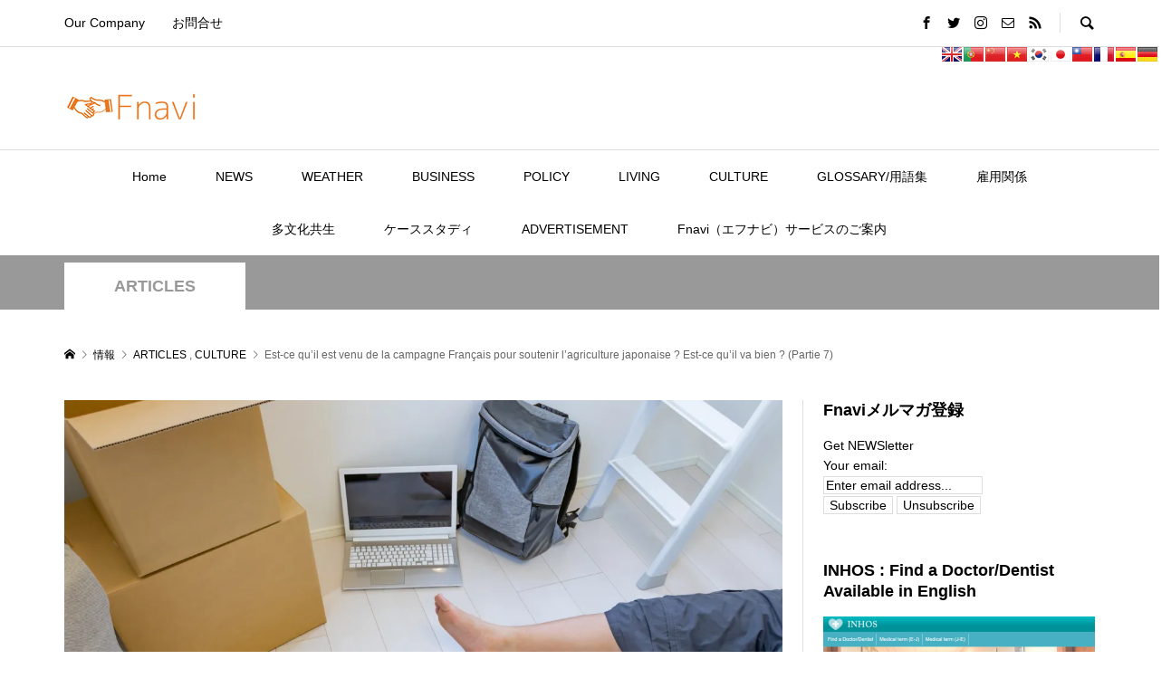

--- FILE ---
content_type: text/html; charset=UTF-8
request_url: https://f-navigation.net/2019/08/22/est-ce-quil-est-venu-de-la-campagne-francais-pour-soutenir-lagriculture-japonaise-est-ce-quil-va-bien-partie-7/
body_size: 26255
content:
<!DOCTYPE html>
<html lang="ja">
<head prefix="og: http://ogp.me/ns# fb: http://ogp.me/ns/fb#">
<meta charset="UTF-8">
<meta name="description" content="Les jeunes Français sont venus de la ville au pied des Pyrénées, dans le sud de la France, pour s&#039;engager dans l&#039;agriculture japonaise.">
<meta name="viewport" content="width=device-width">
<meta property="og:type" content="article" />
<meta property="og:url" content="https://f-navigation.net/2019/08/22/est-ce-quil-est-venu-de-la-campagne-francais-pour-soutenir-lagriculture-japonaise-est-ce-quil-va-bien-partie-7/">
<meta property="og:title" content="Est-ce qu&#8217;il est venu de la campagne Français pour soutenir l&#8217;agriculture japonaise ? Est-ce qu&#8217;il va bien ?  (Partie 7)" />
<meta property="og:description" content="Les jeunes Français sont venus de la ville au pied des Pyrénées, dans le sud de la France, pour s&#039;engager dans l&#039;agriculture japonaise." />
<meta property="og:site_name" content="Fnavi - 日本で働く世界の人のための総合情報サイト -エフナビ" />
<meta property="og:image" content='https://i1.wp.com/f-navigation.net/wp-content/uploads/2019/04/Fotolia_205310738_Subscription_Monthly_M.jpg?fit=1688%2C1125&amp;ssl=1'>
<meta property="og:image:secure_url" content="https://i1.wp.com/f-navigation.net/wp-content/uploads/2019/04/Fotolia_205310738_Subscription_Monthly_M.jpg?fit=1688%2C1125&amp;ssl=1" />
<meta property="og:image:width" content="1688" />
<meta property="og:image:height" content="1125" />
<meta name="twitter:card" content="summary" />
<meta name="twitter:site" content="@FnaviJ" />
<meta name="twitter:creator" content="@FnaviJ" />
<meta name="twitter:title" content="Est-ce qu&#8217;il est venu de la campagne Français pour soutenir l&#8217;agriculture japonaise ? Est-ce qu&#8217;il va bien ?  (Partie 7)" />
<meta name="twitter:description" content="Les jeunes Français sont venus de la ville au pied des Pyrénées, dans le sud de la France, pour s&#039;engager dans l&#039;agriculture japonaise." />
<meta name="twitter:image:src" content='https://i1.wp.com/f-navigation.net/wp-content/uploads/2019/04/Fotolia_205310738_Subscription_Monthly_M.jpg?resize=300%2C300&amp;ssl=1' />
<title>Est-ce qu&#8217;il est venu de la campagne Français pour soutenir l&#8217;agriculture japonaise ? Est-ce qu&#8217;il va bien ?  (Partie 7) &#8211; Fnavi &#8211; 日本で働く世界の人のための総合情報サイト -エフナビ</title>
<link rel='dns-prefetch' href='//netdna.bootstrapcdn.com' />
<link rel='dns-prefetch' href='//s.w.org' />
<link rel='dns-prefetch' href='//i0.wp.com' />
<link rel='dns-prefetch' href='//i1.wp.com' />
<link rel='dns-prefetch' href='//i2.wp.com' />
<link rel="alternate" type="application/rss+xml" title="Fnavi - 日本で働く世界の人のための総合情報サイト -エフナビ &raquo; フィード" href="https://f-navigation.net/feed/" />
<link rel="alternate" type="application/rss+xml" title="Fnavi - 日本で働く世界の人のための総合情報サイト -エフナビ &raquo; コメントフィード" href="https://f-navigation.net/comments/feed/" />
<link rel="alternate" type="application/rss+xml" title="Fnavi - 日本で働く世界の人のための総合情報サイト -エフナビ &raquo; Est-ce qu&#8217;il est venu de la campagne Français pour soutenir l&#8217;agriculture japonaise ? Est-ce qu&#8217;il va bien ?  (Partie 7) のコメントのフィード" href="https://f-navigation.net/2019/08/22/est-ce-quil-est-venu-de-la-campagne-francais-pour-soutenir-lagriculture-japonaise-est-ce-quil-va-bien-partie-7/feed/" />
<!-- f-navigation.net is managing ads with Advanced Ads – https://wpadvancedads.com/ --><script id="navig-ready">
			window.advanced_ads_ready=function(e,a){a=a||"complete";var d=function(e){return"interactive"===a?"loading"!==e:"complete"===e};d(document.readyState)?e():document.addEventListener("readystatechange",(function(a){d(a.target.readyState)&&e()}),{once:"interactive"===a})},window.advanced_ads_ready_queue=window.advanced_ads_ready_queue||[];		</script>
		<link rel='stylesheet' id='wp-block-library-css'  href='https://f-navigation.net/wp-includes/css/dist/block-library/style.min.css?ver=5.4.18' type='text/css' media='all' />
<style id='wp-block-library-inline-css' type='text/css'>
.has-text-align-justify{text-align:justify;}
</style>
<link rel='stylesheet' id='contact-form-7-css'  href='https://f-navigation.net/wp-content/plugins/contact-form-7/includes/css/styles.css?ver=5.2.2' type='text/css' media='all' />
<link rel='stylesheet' id='wpccp-css'  href='https://f-navigation.net/wp-content/plugins/wp-content-copy-protection/assets/css/style.min.css?ver=1651447982' type='text/css' media='all' />
<link rel='stylesheet' id='rumble-style-css'  href='https://f-navigation.net/wp-content/themes/rumble_tcd058/style.css?ver=1.2' type='text/css' media='all' />
<link rel='stylesheet' id='rumble-slick-css'  href='https://f-navigation.net/wp-content/themes/rumble_tcd058/css/slick.min.css?ver=5.4.18' type='text/css' media='all' />
<link rel='stylesheet' id='rumble-responsive-css'  href='https://f-navigation.net/wp-content/themes/rumble_tcd058/responsive.css?ver=1.2' type='text/css' media='all' />
<link rel='stylesheet' id='tablepress-default-css'  href='https://f-navigation.net/wp-content/plugins/tablepress/css/default.min.css?ver=1.12' type='text/css' media='all' />
<link rel='stylesheet' id='font-awesome-css'  href='//netdna.bootstrapcdn.com/font-awesome/4.0.3/css/font-awesome.css?ver=5.4.18' type='text/css' media='all' />
<link rel='stylesheet' id='csr-rating-css'  href='https://f-navigation.net/wp-content/plugins/comment-star-rating/css/rating.css?ver=5.4.18' type='text/css' media='all' />
<link rel='stylesheet' id='csr-raty-css'  href='https://f-navigation.net/wp-content/plugins/comment-star-rating/css/jquery.raty.css?ver=5.4.18' type='text/css' media='all' />
<link rel='stylesheet' id='jetpack_css-css'  href='https://f-navigation.net/wp-content/plugins/jetpack/css/jetpack.css?ver=8.8.5' type='text/css' media='all' />
<script type='text/javascript' src='https://f-navigation.net/wp-includes/js/jquery/jquery.js?ver=1.12.4-wp'></script>
<script type='text/javascript' src='https://f-navigation.net/wp-includes/js/jquery/jquery-migrate.min.js?ver=1.4.1'></script>
<script type='text/javascript' src='https://f-navigation.net/wp-content/plugins/comment-star-rating/js/d3.min.js?ver=5.4.18'></script>
<script type='text/javascript' src='https://f-navigation.net/wp-content/plugins/comment-star-rating/js/jquery.raty.js?ver=5.4.18'></script>
<link rel='https://api.w.org/' href='https://f-navigation.net/wp-json/' />
<link rel="EditURI" type="application/rsd+xml" title="RSD" href="https://f-navigation.net/xmlrpc.php?rsd" />
<link rel="wlwmanifest" type="application/wlwmanifest+xml" href="https://f-navigation.net/wp-includes/wlwmanifest.xml" /> 
<link rel='prev' title='He came from the French countryside to support Japanese agriculture.(Part 7)' href='https://f-navigation.net/2019/08/22/he-come-from-the-french-countryside-to-support-japanese-agriculture-part-7/' />
<link rel='next' title='Japanese words you should know (part 2)' href='https://f-navigation.net/2019/08/23/japanese-words-you-should-know-part-2/' />
<meta name="generator" content="WordPress 5.4.18" />
<link rel="canonical" href="https://f-navigation.net/2019/08/22/est-ce-quil-est-venu-de-la-campagne-francais-pour-soutenir-lagriculture-japonaise-est-ce-quil-va-bien-partie-7/" />
<link rel='shortlink' href='https://f-navigation.net/?p=3506' />
<link rel="alternate" type="application/json+oembed" href="https://f-navigation.net/wp-json/oembed/1.0/embed?url=https%3A%2F%2Ff-navigation.net%2F2019%2F08%2F22%2Fest-ce-quil-est-venu-de-la-campagne-francais-pour-soutenir-lagriculture-japonaise-est-ce-quil-va-bien-partie-7%2F" />
<link rel="alternate" type="text/xml+oembed" href="https://f-navigation.net/wp-json/oembed/1.0/embed?url=https%3A%2F%2Ff-navigation.net%2F2019%2F08%2F22%2Fest-ce-quil-est-venu-de-la-campagne-francais-pour-soutenir-lagriculture-japonaise-est-ce-quil-va-bien-partie-7%2F&#038;format=xml" />
<style type='text/css'>img#wpstats{display:none}</style><style>
.p-tabbar__item.is-active, .p-tabbar__item.is-active a, .p-index-carousel .slick-arrow:hover { color: #565656; }
.p-copyright, .p-tabbar, .p-headline, .p-cb__item-archive-link__button, .p-page-links a:hover, .p-page-links > span, .p-pager__item a:hover, .p-pager__item .current, .p-entry__next-page__link:hover, .p-widget .searchform::after, .p-widget-search .p-widget-search__submit, .p-widget-list__item-rank, .c-comment__form-submit:hover, c-comment__password-protected, .slick-arrow, .c-pw__btn--register, .c-pw__btn { background-color: #565656; }
.p-page-links a:hover, .p-page-links > span, .p-pager__item a:hover, .p-pager__item .current, .p-author-archive .p-headline, .p-cb__item-header { border-color: #565656; }
.c-comment__tab-item.is-active a, .c-comment__tab-item a:hover, .c-comment__tab-item.is-active p { background-color: rgba(86, 86, 86, 0.7); }
.c-comment__tab-item.is-active a:after, .c-comment__tab-item.is-active p:after { border-top-color: rgba(86, 86, 86, 0.7); }
.p-author__box, .p-entry-news__header, .p-page-links a, .p-pager__item a, .p-pager__item span { background-color: #f7f7f7; }
.p-entry__body a { color: #1e73be; }
.p-megamenu__bg, .p-global-nav .sub-menu, .p-megamenu__bg .p-float-native-ad-label__small { background-color: #ada48f; }
.p-megamenu a, .p-global-nav .sub-menu a { color: #ffffff !important; }
.p-megamenu a:hover, .p-megamenu li.is-active > a, .p-global-nav .sub-menu a:hover, .p-global-nav .sub-menu .current-menu-item > a { background-color: #999999; color: #ffffff !important; }
.p-megamenu > ul, .p-global-nav > li.menu-item-has-children > .sub-menu { border-color: #999999; }
.p-native-ad-label, .p-float-native-ad-label, .p-float-native-ad-label__small, .p-article__native-ad-label { background-color: #999999; color: #ffffff; font-size: 11px; }
.p-header-band__item-desc { font-size: 16px; }
@media only screen and (max-width: 991px) { .p-header-band__item-desc { font-size: 14px; } }
.cat-item-1 > a, .cat-item-1 .toggle-children, .p-global-nav > li.menu-term-id-1:hover > a, .p-global-nav > li.menu-term-id-1.current-menu-item > a { color: #999999; }
.p-megamenu-term-id-1 a:hover, .p-megamenu-term-id-1 .p-megamenu__current a, .p-megamenu-term-id-1 li.is-active > a, .p-global-nav li.menu-term-id-1 > .sub-menu > li > a:hover, .p-global-nav li.menu-term-id-1 > .sub-menu > .current-menu-item > a { background-color: #999999; }
.p-category-item--1 { background-color: #999999 !important; }
.p-megamenu-term-id-1 > ul, .p-global-nav > li.menu-term-id-1 > .sub-menu { border-color: #999999; }
.cat-item-5 > a, .cat-item-5 .toggle-children, .p-global-nav > li.menu-term-id-5:hover > a, .p-global-nav > li.menu-term-id-5.current-menu-item > a { color: #999999; }
.p-megamenu-term-id-5 a:hover, .p-megamenu-term-id-5 .p-megamenu__current a, .p-megamenu-term-id-5 li.is-active > a, .p-global-nav li.menu-term-id-5 > .sub-menu > li > a:hover, .p-global-nav li.menu-term-id-5 > .sub-menu > .current-menu-item > a { background-color: #999999; }
.p-category-item--5 { background-color: #999999 !important; }
.p-megamenu-term-id-5 > ul, .p-global-nav > li.menu-term-id-5 > .sub-menu { border-color: #999999; }
.cat-item-12 > a, .cat-item-12 .toggle-children, .p-global-nav > li.menu-term-id-12:hover > a, .p-global-nav > li.menu-term-id-12.current-menu-item > a { color: #999999; }
.p-megamenu-term-id-12 a:hover, .p-megamenu-term-id-12 .p-megamenu__current a, .p-megamenu-term-id-12 li.is-active > a, .p-global-nav li.menu-term-id-12 > .sub-menu > li > a:hover, .p-global-nav li.menu-term-id-12 > .sub-menu > .current-menu-item > a { background-color: #999999; }
.p-category-item--12 { background-color: #999999 !important; }
.p-megamenu-term-id-12 > ul, .p-global-nav > li.menu-term-id-12 > .sub-menu { border-color: #999999; }
.cat-item-13 > a, .cat-item-13 .toggle-children, .p-global-nav > li.menu-term-id-13:hover > a, .p-global-nav > li.menu-term-id-13.current-menu-item > a { color: #999999; }
.p-megamenu-term-id-13 a:hover, .p-megamenu-term-id-13 .p-megamenu__current a, .p-megamenu-term-id-13 li.is-active > a, .p-global-nav li.menu-term-id-13 > .sub-menu > li > a:hover, .p-global-nav li.menu-term-id-13 > .sub-menu > .current-menu-item > a { background-color: #999999; }
.p-category-item--13 { background-color: #999999 !important; }
.p-megamenu-term-id-13 > ul, .p-global-nav > li.menu-term-id-13 > .sub-menu { border-color: #999999; }
.cat-item-14 > a, .cat-item-14 .toggle-children, .p-global-nav > li.menu-term-id-14:hover > a, .p-global-nav > li.menu-term-id-14.current-menu-item > a { color: #999999; }
.p-megamenu-term-id-14 a:hover, .p-megamenu-term-id-14 .p-megamenu__current a, .p-megamenu-term-id-14 li.is-active > a, .p-global-nav li.menu-term-id-14 > .sub-menu > li > a:hover, .p-global-nav li.menu-term-id-14 > .sub-menu > .current-menu-item > a { background-color: #999999; }
.p-category-item--14 { background-color: #999999 !important; }
.p-megamenu-term-id-14 > ul, .p-global-nav > li.menu-term-id-14 > .sub-menu { border-color: #999999; }
.cat-item-16 > a, .cat-item-16 .toggle-children, .p-global-nav > li.menu-term-id-16:hover > a, .p-global-nav > li.menu-term-id-16.current-menu-item > a { color: #999999; }
.p-megamenu-term-id-16 a:hover, .p-megamenu-term-id-16 .p-megamenu__current a, .p-megamenu-term-id-16 li.is-active > a, .p-global-nav li.menu-term-id-16 > .sub-menu > li > a:hover, .p-global-nav li.menu-term-id-16 > .sub-menu > .current-menu-item > a { background-color: #999999; }
.p-category-item--16 { background-color: #999999 !important; }
.p-megamenu-term-id-16 > ul, .p-global-nav > li.menu-term-id-16 > .sub-menu { border-color: #999999; }
.cat-item-17 > a, .cat-item-17 .toggle-children, .p-global-nav > li.menu-term-id-17:hover > a, .p-global-nav > li.menu-term-id-17.current-menu-item > a { color: #999999; }
.p-megamenu-term-id-17 a:hover, .p-megamenu-term-id-17 .p-megamenu__current a, .p-megamenu-term-id-17 li.is-active > a, .p-global-nav li.menu-term-id-17 > .sub-menu > li > a:hover, .p-global-nav li.menu-term-id-17 > .sub-menu > .current-menu-item > a { background-color: #999999; }
.p-category-item--17 { background-color: #999999 !important; }
.p-megamenu-term-id-17 > ul, .p-global-nav > li.menu-term-id-17 > .sub-menu { border-color: #999999; }
.cat-item-19 > a, .cat-item-19 .toggle-children, .p-global-nav > li.menu-term-id-19:hover > a, .p-global-nav > li.menu-term-id-19.current-menu-item > a { color: #999999; }
.p-megamenu-term-id-19 a:hover, .p-megamenu-term-id-19 .p-megamenu__current a, .p-megamenu-term-id-19 li.is-active > a, .p-global-nav li.menu-term-id-19 > .sub-menu > li > a:hover, .p-global-nav li.menu-term-id-19 > .sub-menu > .current-menu-item > a { background-color: #999999; }
.p-category-item--19 { background-color: #999999 !important; }
.p-megamenu-term-id-19 > ul, .p-global-nav > li.menu-term-id-19 > .sub-menu { border-color: #999999; }
.cat-item-20 > a, .cat-item-20 .toggle-children, .p-global-nav > li.menu-term-id-20:hover > a, .p-global-nav > li.menu-term-id-20.current-menu-item > a { color: #999999; }
.p-megamenu-term-id-20 a:hover, .p-megamenu-term-id-20 .p-megamenu__current a, .p-megamenu-term-id-20 li.is-active > a, .p-global-nav li.menu-term-id-20 > .sub-menu > li > a:hover, .p-global-nav li.menu-term-id-20 > .sub-menu > .current-menu-item > a { background-color: #999999; }
.p-category-item--20 { background-color: #999999 !important; }
.p-megamenu-term-id-20 > ul, .p-global-nav > li.menu-term-id-20 > .sub-menu { border-color: #999999; }
.cat-item-22 > a, .cat-item-22 .toggle-children, .p-global-nav > li.menu-term-id-22:hover > a, .p-global-nav > li.menu-term-id-22.current-menu-item > a { color: #999999; }
.p-megamenu-term-id-22 a:hover, .p-megamenu-term-id-22 .p-megamenu__current a, .p-megamenu-term-id-22 li.is-active > a, .p-global-nav li.menu-term-id-22 > .sub-menu > li > a:hover, .p-global-nav li.menu-term-id-22 > .sub-menu > .current-menu-item > a { background-color: #999999; }
.p-category-item--22 { background-color: #999999 !important; }
.p-megamenu-term-id-22 > ul, .p-global-nav > li.menu-term-id-22 > .sub-menu { border-color: #999999; }
.cat-item-25 > a, .cat-item-25 .toggle-children, .p-global-nav > li.menu-term-id-25:hover > a, .p-global-nav > li.menu-term-id-25.current-menu-item > a { color: #999999; }
.p-megamenu-term-id-25 a:hover, .p-megamenu-term-id-25 .p-megamenu__current a, .p-megamenu-term-id-25 li.is-active > a, .p-global-nav li.menu-term-id-25 > .sub-menu > li > a:hover, .p-global-nav li.menu-term-id-25 > .sub-menu > .current-menu-item > a { background-color: #999999; }
.p-category-item--25 { background-color: #999999 !important; }
.p-megamenu-term-id-25 > ul, .p-global-nav > li.menu-term-id-25 > .sub-menu { border-color: #999999; }
.cat-item-26 > a, .cat-item-26 .toggle-children, .p-global-nav > li.menu-term-id-26:hover > a, .p-global-nav > li.menu-term-id-26.current-menu-item > a { color: #999999; }
.p-megamenu-term-id-26 a:hover, .p-megamenu-term-id-26 .p-megamenu__current a, .p-megamenu-term-id-26 li.is-active > a, .p-global-nav li.menu-term-id-26 > .sub-menu > li > a:hover, .p-global-nav li.menu-term-id-26 > .sub-menu > .current-menu-item > a { background-color: #999999; }
.p-category-item--26 { background-color: #999999 !important; }
.p-megamenu-term-id-26 > ul, .p-global-nav > li.menu-term-id-26 > .sub-menu { border-color: #999999; }
.cat-item-27 > a, .cat-item-27 .toggle-children, .p-global-nav > li.menu-term-id-27:hover > a, .p-global-nav > li.menu-term-id-27.current-menu-item > a { color: #999999; }
.p-megamenu-term-id-27 a:hover, .p-megamenu-term-id-27 .p-megamenu__current a, .p-megamenu-term-id-27 li.is-active > a, .p-global-nav li.menu-term-id-27 > .sub-menu > li > a:hover, .p-global-nav li.menu-term-id-27 > .sub-menu > .current-menu-item > a { background-color: #999999; }
.p-category-item--27 { background-color: #999999 !important; }
.p-megamenu-term-id-27 > ul, .p-global-nav > li.menu-term-id-27 > .sub-menu { border-color: #999999; }
.cat-item-28 > a, .cat-item-28 .toggle-children, .p-global-nav > li.menu-term-id-28:hover > a, .p-global-nav > li.menu-term-id-28.current-menu-item > a { color: #999999; }
.p-megamenu-term-id-28 a:hover, .p-megamenu-term-id-28 .p-megamenu__current a, .p-megamenu-term-id-28 li.is-active > a, .p-global-nav li.menu-term-id-28 > .sub-menu > li > a:hover, .p-global-nav li.menu-term-id-28 > .sub-menu > .current-menu-item > a { background-color: #999999; }
.p-category-item--28 { background-color: #999999 !important; }
.p-megamenu-term-id-28 > ul, .p-global-nav > li.menu-term-id-28 > .sub-menu { border-color: #999999; }
.cat-item-30 > a, .cat-item-30 .toggle-children, .p-global-nav > li.menu-term-id-30:hover > a, .p-global-nav > li.menu-term-id-30.current-menu-item > a { color: #999999; }
.p-megamenu-term-id-30 a:hover, .p-megamenu-term-id-30 .p-megamenu__current a, .p-megamenu-term-id-30 li.is-active > a, .p-global-nav li.menu-term-id-30 > .sub-menu > li > a:hover, .p-global-nav li.menu-term-id-30 > .sub-menu > .current-menu-item > a { background-color: #999999; }
.p-category-item--30 { background-color: #999999 !important; }
.p-megamenu-term-id-30 > ul, .p-global-nav > li.menu-term-id-30 > .sub-menu { border-color: #999999; }
.cat-item-31 > a, .cat-item-31 .toggle-children, .p-global-nav > li.menu-term-id-31:hover > a, .p-global-nav > li.menu-term-id-31.current-menu-item > a { color: #999999; }
.p-megamenu-term-id-31 a:hover, .p-megamenu-term-id-31 .p-megamenu__current a, .p-megamenu-term-id-31 li.is-active > a, .p-global-nav li.menu-term-id-31 > .sub-menu > li > a:hover, .p-global-nav li.menu-term-id-31 > .sub-menu > .current-menu-item > a { background-color: #999999; }
.p-category-item--31 { background-color: #999999 !important; }
.p-megamenu-term-id-31 > ul, .p-global-nav > li.menu-term-id-31 > .sub-menu { border-color: #999999; }
.cat-item-32 > a, .cat-item-32 .toggle-children, .p-global-nav > li.menu-term-id-32:hover > a, .p-global-nav > li.menu-term-id-32.current-menu-item > a { color: #999999; }
.p-megamenu-term-id-32 a:hover, .p-megamenu-term-id-32 .p-megamenu__current a, .p-megamenu-term-id-32 li.is-active > a, .p-global-nav li.menu-term-id-32 > .sub-menu > li > a:hover, .p-global-nav li.menu-term-id-32 > .sub-menu > .current-menu-item > a { background-color: #999999; }
.p-category-item--32 { background-color: #999999 !important; }
.p-megamenu-term-id-32 > ul, .p-global-nav > li.menu-term-id-32 > .sub-menu { border-color: #999999; }
.cat-item-33 > a, .cat-item-33 .toggle-children, .p-global-nav > li.menu-term-id-33:hover > a, .p-global-nav > li.menu-term-id-33.current-menu-item > a { color: #999999; }
.p-megamenu-term-id-33 a:hover, .p-megamenu-term-id-33 .p-megamenu__current a, .p-megamenu-term-id-33 li.is-active > a, .p-global-nav li.menu-term-id-33 > .sub-menu > li > a:hover, .p-global-nav li.menu-term-id-33 > .sub-menu > .current-menu-item > a { background-color: #999999; }
.p-category-item--33 { background-color: #999999 !important; }
.p-megamenu-term-id-33 > ul, .p-global-nav > li.menu-term-id-33 > .sub-menu { border-color: #999999; }
.cat-item-34 > a, .cat-item-34 .toggle-children, .p-global-nav > li.menu-term-id-34:hover > a, .p-global-nav > li.menu-term-id-34.current-menu-item > a { color: #999999; }
.p-megamenu-term-id-34 a:hover, .p-megamenu-term-id-34 .p-megamenu__current a, .p-megamenu-term-id-34 li.is-active > a, .p-global-nav li.menu-term-id-34 > .sub-menu > li > a:hover, .p-global-nav li.menu-term-id-34 > .sub-menu > .current-menu-item > a { background-color: #999999; }
.p-category-item--34 { background-color: #999999 !important; }
.p-megamenu-term-id-34 > ul, .p-global-nav > li.menu-term-id-34 > .sub-menu { border-color: #999999; }
.cat-item-35 > a, .cat-item-35 .toggle-children, .p-global-nav > li.menu-term-id-35:hover > a, .p-global-nav > li.menu-term-id-35.current-menu-item > a { color: #999999; }
.p-megamenu-term-id-35 a:hover, .p-megamenu-term-id-35 .p-megamenu__current a, .p-megamenu-term-id-35 li.is-active > a, .p-global-nav li.menu-term-id-35 > .sub-menu > li > a:hover, .p-global-nav li.menu-term-id-35 > .sub-menu > .current-menu-item > a { background-color: #999999; }
.p-category-item--35 { background-color: #999999 !important; }
.p-megamenu-term-id-35 > ul, .p-global-nav > li.menu-term-id-35 > .sub-menu { border-color: #999999; }
.cat-item-36 > a, .cat-item-36 .toggle-children, .p-global-nav > li.menu-term-id-36:hover > a, .p-global-nav > li.menu-term-id-36.current-menu-item > a { color: #999999; }
.p-megamenu-term-id-36 a:hover, .p-megamenu-term-id-36 .p-megamenu__current a, .p-megamenu-term-id-36 li.is-active > a, .p-global-nav li.menu-term-id-36 > .sub-menu > li > a:hover, .p-global-nav li.menu-term-id-36 > .sub-menu > .current-menu-item > a { background-color: #999999; }
.p-category-item--36 { background-color: #999999 !important; }
.p-megamenu-term-id-36 > ul, .p-global-nav > li.menu-term-id-36 > .sub-menu { border-color: #999999; }
.cat-item-37 > a, .cat-item-37 .toggle-children, .p-global-nav > li.menu-term-id-37:hover > a, .p-global-nav > li.menu-term-id-37.current-menu-item > a { color: #999999; }
.p-megamenu-term-id-37 a:hover, .p-megamenu-term-id-37 .p-megamenu__current a, .p-megamenu-term-id-37 li.is-active > a, .p-global-nav li.menu-term-id-37 > .sub-menu > li > a:hover, .p-global-nav li.menu-term-id-37 > .sub-menu > .current-menu-item > a { background-color: #999999; }
.p-category-item--37 { background-color: #999999 !important; }
.p-megamenu-term-id-37 > ul, .p-global-nav > li.menu-term-id-37 > .sub-menu { border-color: #999999; }
.cat-item-38 > a, .cat-item-38 .toggle-children, .p-global-nav > li.menu-term-id-38:hover > a, .p-global-nav > li.menu-term-id-38.current-menu-item > a { color: #999999; }
.p-megamenu-term-id-38 a:hover, .p-megamenu-term-id-38 .p-megamenu__current a, .p-megamenu-term-id-38 li.is-active > a, .p-global-nav li.menu-term-id-38 > .sub-menu > li > a:hover, .p-global-nav li.menu-term-id-38 > .sub-menu > .current-menu-item > a { background-color: #999999; }
.p-category-item--38 { background-color: #999999 !important; }
.p-megamenu-term-id-38 > ul, .p-global-nav > li.menu-term-id-38 > .sub-menu { border-color: #999999; }
.cat-item-39 > a, .cat-item-39 .toggle-children, .p-global-nav > li.menu-term-id-39:hover > a, .p-global-nav > li.menu-term-id-39.current-menu-item > a { color: #999999; }
.p-megamenu-term-id-39 a:hover, .p-megamenu-term-id-39 .p-megamenu__current a, .p-megamenu-term-id-39 li.is-active > a, .p-global-nav li.menu-term-id-39 > .sub-menu > li > a:hover, .p-global-nav li.menu-term-id-39 > .sub-menu > .current-menu-item > a { background-color: #999999; }
.p-category-item--39 { background-color: #999999 !important; }
.p-megamenu-term-id-39 > ul, .p-global-nav > li.menu-term-id-39 > .sub-menu { border-color: #999999; }
.cat-item-40 > a, .cat-item-40 .toggle-children, .p-global-nav > li.menu-term-id-40:hover > a, .p-global-nav > li.menu-term-id-40.current-menu-item > a { color: #999999; }
.p-megamenu-term-id-40 a:hover, .p-megamenu-term-id-40 .p-megamenu__current a, .p-megamenu-term-id-40 li.is-active > a, .p-global-nav li.menu-term-id-40 > .sub-menu > li > a:hover, .p-global-nav li.menu-term-id-40 > .sub-menu > .current-menu-item > a { background-color: #999999; }
.p-category-item--40 { background-color: #999999 !important; }
.p-megamenu-term-id-40 > ul, .p-global-nav > li.menu-term-id-40 > .sub-menu { border-color: #999999; }
.cat-item-41 > a, .cat-item-41 .toggle-children, .p-global-nav > li.menu-term-id-41:hover > a, .p-global-nav > li.menu-term-id-41.current-menu-item > a { color: #999999; }
.p-megamenu-term-id-41 a:hover, .p-megamenu-term-id-41 .p-megamenu__current a, .p-megamenu-term-id-41 li.is-active > a, .p-global-nav li.menu-term-id-41 > .sub-menu > li > a:hover, .p-global-nav li.menu-term-id-41 > .sub-menu > .current-menu-item > a { background-color: #999999; }
.p-category-item--41 { background-color: #999999 !important; }
.p-megamenu-term-id-41 > ul, .p-global-nav > li.menu-term-id-41 > .sub-menu { border-color: #999999; }
.cat-item-42 > a, .cat-item-42 .toggle-children, .p-global-nav > li.menu-term-id-42:hover > a, .p-global-nav > li.menu-term-id-42.current-menu-item > a { color: #999999; }
.p-megamenu-term-id-42 a:hover, .p-megamenu-term-id-42 .p-megamenu__current a, .p-megamenu-term-id-42 li.is-active > a, .p-global-nav li.menu-term-id-42 > .sub-menu > li > a:hover, .p-global-nav li.menu-term-id-42 > .sub-menu > .current-menu-item > a { background-color: #999999; }
.p-category-item--42 { background-color: #999999 !important; }
.p-megamenu-term-id-42 > ul, .p-global-nav > li.menu-term-id-42 > .sub-menu { border-color: #999999; }
.cat-item-43 > a, .cat-item-43 .toggle-children, .p-global-nav > li.menu-term-id-43:hover > a, .p-global-nav > li.menu-term-id-43.current-menu-item > a { color: #999999; }
.p-megamenu-term-id-43 a:hover, .p-megamenu-term-id-43 .p-megamenu__current a, .p-megamenu-term-id-43 li.is-active > a, .p-global-nav li.menu-term-id-43 > .sub-menu > li > a:hover, .p-global-nav li.menu-term-id-43 > .sub-menu > .current-menu-item > a { background-color: #999999; }
.p-category-item--43 { background-color: #999999 !important; }
.p-megamenu-term-id-43 > ul, .p-global-nav > li.menu-term-id-43 > .sub-menu { border-color: #999999; }
.cat-item-44 > a, .cat-item-44 .toggle-children, .p-global-nav > li.menu-term-id-44:hover > a, .p-global-nav > li.menu-term-id-44.current-menu-item > a { color: #999999; }
.p-megamenu-term-id-44 a:hover, .p-megamenu-term-id-44 .p-megamenu__current a, .p-megamenu-term-id-44 li.is-active > a, .p-global-nav li.menu-term-id-44 > .sub-menu > li > a:hover, .p-global-nav li.menu-term-id-44 > .sub-menu > .current-menu-item > a { background-color: #999999; }
.p-category-item--44 { background-color: #999999 !important; }
.p-megamenu-term-id-44 > ul, .p-global-nav > li.menu-term-id-44 > .sub-menu { border-color: #999999; }
.cat-item-95 > a, .cat-item-95 .toggle-children, .p-global-nav > li.menu-term-id-95:hover > a, .p-global-nav > li.menu-term-id-95.current-menu-item > a { color: #999999; }
.p-megamenu-term-id-95 a:hover, .p-megamenu-term-id-95 .p-megamenu__current a, .p-megamenu-term-id-95 li.is-active > a, .p-global-nav li.menu-term-id-95 > .sub-menu > li > a:hover, .p-global-nav li.menu-term-id-95 > .sub-menu > .current-menu-item > a { background-color: #999999; }
.p-category-item--95 { background-color: #999999 !important; }
.p-megamenu-term-id-95 > ul, .p-global-nav > li.menu-term-id-95 > .sub-menu { border-color: #999999; }
.cat-item-99 > a, .cat-item-99 .toggle-children, .p-global-nav > li.menu-term-id-99:hover > a, .p-global-nav > li.menu-term-id-99.current-menu-item > a { color: #999999; }
.p-megamenu-term-id-99 a:hover, .p-megamenu-term-id-99 .p-megamenu__current a, .p-megamenu-term-id-99 li.is-active > a, .p-global-nav li.menu-term-id-99 > .sub-menu > li > a:hover, .p-global-nav li.menu-term-id-99 > .sub-menu > .current-menu-item > a { background-color: #999999; }
.p-category-item--99 { background-color: #999999 !important; }
.p-megamenu-term-id-99 > ul, .p-global-nav > li.menu-term-id-99 > .sub-menu { border-color: #999999; }
.cat-item-100 > a, .cat-item-100 .toggle-children, .p-global-nav > li.menu-term-id-100:hover > a, .p-global-nav > li.menu-term-id-100.current-menu-item > a { color: #999999; }
.p-megamenu-term-id-100 a:hover, .p-megamenu-term-id-100 .p-megamenu__current a, .p-megamenu-term-id-100 li.is-active > a, .p-global-nav li.menu-term-id-100 > .sub-menu > li > a:hover, .p-global-nav li.menu-term-id-100 > .sub-menu > .current-menu-item > a { background-color: #999999; }
.p-category-item--100 { background-color: #999999 !important; }
.p-megamenu-term-id-100 > ul, .p-global-nav > li.menu-term-id-100 > .sub-menu { border-color: #999999; }
.cat-item-101 > a, .cat-item-101 .toggle-children, .p-global-nav > li.menu-term-id-101:hover > a, .p-global-nav > li.menu-term-id-101.current-menu-item > a { color: #999999; }
.p-megamenu-term-id-101 a:hover, .p-megamenu-term-id-101 .p-megamenu__current a, .p-megamenu-term-id-101 li.is-active > a, .p-global-nav li.menu-term-id-101 > .sub-menu > li > a:hover, .p-global-nav li.menu-term-id-101 > .sub-menu > .current-menu-item > a { background-color: #999999; }
.p-category-item--101 { background-color: #999999 !important; }
.p-megamenu-term-id-101 > ul, .p-global-nav > li.menu-term-id-101 > .sub-menu { border-color: #999999; }
body { font-family: Verdana, "ヒラギノ角ゴ ProN W3", "Hiragino Kaku Gothic ProN", "メイリオ", Meiryo, sans-serif; }
.p-logo, .p-entry__title, .p-headline, .p-page-header__title, .p-index-slider__item-catch, .p-widget__title, .p-cb__item-headline {
font-family: Segoe UI, "ヒラギノ角ゴ ProN W3", "Hiragino Kaku Gothic ProN", "メイリオ", Meiryo, sans-serif;
}
.c-load--type1 { border: 3px solid rgba(153, 153, 153, 0.2); border-top-color: #565656; }
.p-hover-effect--type1:hover img { -webkit-transform: scale(1.2) rotate(2deg); transform: scale(1.2) rotate(2deg); }
.p-hover-effect--type2 img { margin-left: -8px; }
.p-hover-effect--type2:hover img { margin-left: 8px; }
.p-hover-effect--type2:hover .p-hover-effect__image { background: #000000; }
.p-hover-effect--type2:hover img { opacity: 0.5 }
.p-hover-effect--type3:hover .p-hover-effect__image { background: #000000; }
.p-hover-effect--type3:hover img { opacity: 0.5; }
.p-entry__title { font-size: 22px; }
.p-entry__title, .p-article__title { color: #000000 }
.p-entry__body { font-size: 14px; }
.p-entry__body, .p-author__desc, .p-blog-archive__item-excerpt { color: #666666; }
.p-entry-news__title { font-size: 24px; }
.p-entry-news__title, .p-article-news__title { color: #000000 }
.p-entry-news__body { color: #666666; font-size: 16px; }
body.l-header__fix .is-header-fixed .l-header__bar { background: rgba(255, 255, 255, 0.8); }
.l-header a, .p-global-nav > li > a { color: #000000; }
.p-logo__header--text a { font-size: 32px; }
.p-logo__footer--text a { font-size: 32px; }
@media only screen and (max-width: 991px) {
	.l-header__bar--mobile { background-color: rgba(255, 255, 255, 0.8); }
	.p-logo__header--mobile.p-logo__header--text a { font-size: 24px; }
	.p-global-nav { background-color: rgba(173,164,143, 0.8); }
	.p-global-nav a, .p-global-nav .sub-menu a, .p-global-nav .menu-item-has-children > a > span::before { color: #ffffff !important; }
	.p-logo__footer--mobile.p-logo__footer--text a { font-size: 24px; }
	.p-entry__title { font-size: 16px; }
	.p-entry__body { font-size: 14px; }
	.p-entry-news__title { font-size: 18px; }
	.p-entry-news__body { font-size: 14px; }
}
</style>
<style type="text/css">

</style>
		<script>
			document.addEventListener('DOMContentLoaded', function () {
				HorizontalBarGraph = function (el, series) {
					this.el = d3.select(el);
					this.series = series;
				};
				HorizontalBarGraph.prototype.draw = function (count) {
					console.log(count);
					var x = d3.scaleLinear()
						.domain([0, count])
						.range([0, 100]);

					var segment = this.el
						.selectAll(".horizontal-bar-graph-segment")
						.data(this.series)
						.enter()
						.append("div").classed("horizontal-bar-graph-segment", true);

					segment
						.append("div").classed("horizontal-bar-graph-label", true)
						.text(function (d) {
							return d.label
						});

					segment
						.append("div").classed("horizontal-bar-graph-value", true)
						.append("div").classed("horizontal-bar-graph-value-bg", true)
						.append("div").classed("horizontal-bar-graph-value-bar", true)
						.style("background-color", function (d) {
							return d.color
						})
						.transition()
						.duration(1000)
						.style("min-width", function (d) {
							return x(d.value) + "%"
						});

					segment
						.append("div").classed("horizontal-bar-graph-num", true)
						.text(function (d) {
							return d.value
						});
				};

				var elements = document.getElementsByClassName('star-counter');
				 for (var i = 0; i < elements.length; i++) {
				 	var ratings = JSON.parse(elements[i].dataset.ratings);
				 	var count = elements[i].dataset.count;
					var dataset = [
						{label: "5つ星", value: ratings[5] },
						{label: "4つ星", value: ratings[4] },
						{label: "3つ星", value: ratings[3] },
						{label: "2つ星", value: ratings[2] },
						{label: "1つ星", value: ratings[1] },
					];
					var graph = new HorizontalBarGraph(elements[i], dataset);
					graph.draw(count);
				}
			});
		</script>
				<script>
			document.addEventListener('DOMContentLoaded', function () {
				jQuery('#input-type-star').raty({
					starType: 'i',	// Web Fonts
					number: 5,		// number
					score: 3,		// Defaults Star
					//half : true,
					//halfShow checke_admin_refere: true,
					hints: ['全く気に入らない', '気に入らない', '普通', '気に入った', 'とても気に入った'],
				});
				jQuery('#commentform').submit(function () {
					var score = jQuery('#input-type-star').raty('score');
					console.log(score);
					jQuery('input[name=csr_rating]').val(score);
				});
			});
		</script>
					<style type="text/css">
				/* If html does not have either class, do not show lazy loaded images. */
				html:not( .jetpack-lazy-images-js-enabled ):not( .js ) .jetpack-lazy-image {
					display: none;
				}
			</style>
			<script>
				document.documentElement.classList.add(
					'jetpack-lazy-images-js-enabled'
				);
			</script>
		
<!-- Jetpack Open Graph Tags -->
<meta property="og:type" content="article" />
<meta property="og:title" content="Est-ce qu&#8217;il est venu de la campagne Français pour soutenir l&#8217;agriculture japonaise ? Est-ce qu&#8217;il va bien ?  (Partie 7)" />
<meta property="og:url" content="https://f-navigation.net/2019/08/22/est-ce-quil-est-venu-de-la-campagne-francais-pour-soutenir-lagriculture-japonaise-est-ce-quil-va-bien-partie-7/" />
<meta property="og:description" content="Les jeunes Français sont venus de la ville au pied des &hellip;" />
<meta property="article:published_time" content="2019-08-22T00:00:52+00:00" />
<meta property="article:modified_time" content="2019-08-21T00:33:27+00:00" />
<meta property="og:site_name" content="Fnavi - 日本で働く世界の人のための総合情報サイト -エフナビ" />
<meta property="og:image" content="https://i1.wp.com/f-navigation.net/wp-content/uploads/2019/04/Fotolia_205310738_Subscription_Monthly_M.jpg?fit=1200%2C800&amp;ssl=1" />
<meta property="og:image:width" content="1200" />
<meta property="og:image:height" content="800" />
<meta property="og:locale" content="ja_JP" />
<meta name="twitter:site" content="@FnaviJ" />
<meta name="twitter:text:title" content="Est-ce qu&#8217;il est venu de la campagne Français pour soutenir l&#8217;agriculture japonaise ? Est-ce qu&#8217;il va bien ?  (Partie 7)" />
<meta name="twitter:image" content="https://i1.wp.com/f-navigation.net/wp-content/uploads/2019/04/Fotolia_205310738_Subscription_Monthly_M.jpg?fit=1200%2C800&#038;ssl=1&#038;w=640" />
<meta name="twitter:card" content="summary_large_image" />

<!-- End Jetpack Open Graph Tags -->
		<script type="application/ld+json">
			{
				"@context": "http://schema.org",
				"@type": "AggregateRating",
				"itemReviewed": "Article",
				"ratingValue": "",
				"bestRating": "0",
				"worstRating": "0",
				"ratingCount": "0"
			}
		</script>
		<style>ins.adsbygoogle { background-color: transparent; padding: 0; }</style><script async src="https://pagead2.googlesyndication.com/pagead/js/adsbygoogle.js?client=ca-pub-1946224988155411"></script><script>(adsbygoogle = window.adsbygoogle || []).push({
					google_ad_client: "ca-pub-1946224988155411",
					enable_page_level_ads: true,
					overlays: {bottom: true}
				});</script><link rel="icon" href="https://i1.wp.com/f-navigation.net/wp-content/uploads/2019/03/fnavi300x250.png?fit=32%2C27&#038;ssl=1" sizes="32x32" />
<link rel="icon" href="https://i1.wp.com/f-navigation.net/wp-content/uploads/2019/03/fnavi300x250.png?fit=192%2C160&#038;ssl=1" sizes="192x192" />
<link rel="apple-touch-icon" href="https://i1.wp.com/f-navigation.net/wp-content/uploads/2019/03/fnavi300x250.png?fit=180%2C150&#038;ssl=1" />
<meta name="msapplication-TileImage" content="https://i1.wp.com/f-navigation.net/wp-content/uploads/2019/03/fnavi300x250.png?fit=270%2C225&#038;ssl=1" />

<div align="center">
	<noscript>
		<div style="position:fixed; top:0px; left:0px; z-index:3000; height:100%; width:100%; background-color:#FFFFFF">
			<br/><br/>
			<div style="font-family: Tahoma; font-size: 14px; background-color:#FFFFCC; border: 1pt solid Black; padding: 10pt;">
				Sorry, you have Javascript Disabled! To see this page as it is meant to appear, please enable your Javascript!
			</div>
		</div>
	</noscript>
</div>
	<meta name="google-site-verification" content="tQgLMFNwAMmi3PZz1TMVlmw37OmXjwn7QNAMeZn0voM" />
	<meta name="google-site-verification" content="3WR6fX048EUQI-7L09BVn68fY0LXVyQkPDtsoSGMagk" />
</head>
<body data-rsssl=1 class="post-template-default single single-post postid-3506 single-format-standard is-responsive l-header__fix l-header__fix--mobile aa-prefix-navig-">
<div id="site_loader_overlay">
	<div id="site_loader_animation" class="c-load--type1">
			</div>
</div>
<div id="site_wrap">
	<header id="js-header" class="l-header">
		<div class="p-header__logo--mobile l-header__bar--mobile">
			<div class="p-logo p-logo__header--mobile">
				<a href="https://f-navigation.net/"><img src="https://i1.wp.com/f-navigation.net/wp-content/uploads/2019/03/fnavi150x35-3.png?fit=150%2C35&amp;ssl=1" alt="Fnavi &#8211; 日本で働く世界の人のための総合情報サイト -エフナビ"></a>
			</div>
			<a href="#" id="js-menu-button" class="p-menu-button c-menu-button"></a>
		</div>
		<div class="p-header__top u-clearfix">
			<div class="l-inner">
<nav class="menu-%e3%83%98%e3%83%83%e3%83%80%e3%83%bc%e3%83%a1%e3%83%8b%e3%83%a5%e3%83%bc-container"><ul id="menu-%e3%83%98%e3%83%83%e3%83%80%e3%83%bc%e3%83%a1%e3%83%8b%e3%83%a5%e3%83%bc" class="p-header-nav"><li id="menu-item-2479" class="menu-item menu-item-type-post_type menu-item-object-page menu-item-2479"><a href="https://f-navigation.net/about-us/">Our Company<span></span></a></li>
<li id="menu-item-2480" class="menu-item menu-item-type-post_type menu-item-object-page menu-item-2480"><a href="https://f-navigation.net/%e3%81%8a%e5%95%8f%e5%90%88%e3%81%9b/">お問合せ<span></span></a></li>
</ul></nav>
				<div class="u-right">
					<ul class="p-social-nav"><li class="p-social-nav__item p-social-nav__item--facebook"><a href="https://www.facebook.com/fnavigation.net/" target="_blank"></a></li><li class="p-social-nav__item p-social-nav__item--twitter"><a href="https://twitter.com/FnaviJ" target="_blank"></a></li><li class="p-social-nav__item p-social-nav__item--instagram"><a href="https://www.instagram.com/fnavigation/" target="_blank"></a></li><li class="p-social-nav__item p-social-nav__item--contact"><a href="https://f-navigation.net/%e3%81%8a%e5%95%8f%e5%90%88%e3%81%9b/" target="_blank"></a></li><li class="p-social-nav__item p-social-nav__item--rss"><a href="https://f-navigation.net/feed/" target="_blank"></a></li></ul>
					<div class="p-header-search">
						<form action="https://f-navigation.net/" method="get">
							<input type="text" name="s" value="" class="p-header-search__input" placeholder="SEARCH">
						</form>
						<a href="#" id="js-search-button" class="p-search-button c-search-button"></a>
					</div>
				</div>
			</div>
		</div>
		
<style type="text/css">
<!--

.prisna-gwt-align-left {
	text-align: left !important;
}
.prisna-gwt-align-right {
	text-align: right !important;
}


.prisna-gwt-flags-container {
	list-style: none !important;
	margin: 0 !important;
	padding: 0 !important;
	border: none !important;
	clear: both !important;
}
.prisna-gwt-flag-container {
	list-style: none !important;
	display: inline-block;
	margin: 0 2px 0 0 !important;
	padding: 0 !important;
	border: none !important;
}
.prisna-gwt-flag-container a {
	display: inline-block;
	margin: 0 !important;
	padding: 0 !important;
	border: none !important;
	background-repeat: no-repeat !important;
	background-image: url(https://f-navigation.net/wp-content/plugins/google-website-translator/images/all.png) !important;
	width: 22px !important;
	height: 16px !important;
}
.prisna-gwt-language-en a { background-position: 0px 0px !important; }
.prisna-gwt-language-zh-CN a { background-position: -132px 0px !important; }
.prisna-gwt-language-zh-TW a { background-position: -154px 0px !important; }
.prisna-gwt-language-fr a { background-position: -22px 0px !important; }
.prisna-gwt-language-de a { background-position: -88px 0px !important; }
.prisna-gwt-language-ja a { background-position: -198px -16px !important; }
.prisna-gwt-language-ko a { background-position: -176px -64px !important; }
.prisna-gwt-language-pt a { background-position: -198px 0px !important; }
.prisna-gwt-language-es a { background-position: -110px 0px !important; }
.prisna-gwt-language-vi a { background-position: -22px -64px !important; }


body {
	top: 0 !important;
}
.goog-te-banner-frame {
	display: none !important;
	visibility: hidden !important;
}

.goog-tooltip,
.goog-tooltip:hover {
	display: none !important;
}
.goog-text-highlight {
	background-color: transparent !important;
	border: none !important;
	box-shadow: none !important;
}

-->
</style>



<script type="text/javascript">
/*<![CDATA[*/
var PrisnaGWT = {

	_fire_event: function(_element, _event) {
		
		try {
			if (document.createEvent) {
				var ev = document.createEvent("HTMLEvents");
				ev.initEvent(_event, true, true);
				_element.dispatchEvent(ev);
			} 
			else {
				var ev = document.createEventObject();
				_element.fireEvent("on" + _event, ev);
			}
		} 
		catch (e) {
			console.log("Prisna GWT: Browser not supported!");
		}
		
	},

	translate: function(_language) {
	
		var element;
		var combos = document.getElementsByTagName("select"); // IE8 doesn't support getElementsByClassName
		
		for (var i=0; i<combos.length; i++)
			if (combos[i].className == "goog-te-combo")
				element = combos[i];
		
		if (!element)
			return;
		
		element.value = _language;
		this._fire_event(element, "change");

	}
	
};
/*]]>*/
</script>
<ul class="prisna-gwt-flags-container prisna-gwt-align-right notranslate">
	<li class="prisna-gwt-flag-container prisna-gwt-language-en">
	<a href="javascript:;" onclick="PrisnaGWT.translate('en'); return false;" title="English"></a>
</li><li class="prisna-gwt-flag-container prisna-gwt-language-pt">
	<a href="javascript:;" onclick="PrisnaGWT.translate('pt'); return false;" title="Portuguese"></a>
</li><li class="prisna-gwt-flag-container prisna-gwt-language-zh-CN">
	<a href="javascript:;" onclick="PrisnaGWT.translate('zh-CN'); return false;" title="Chinese Simplified"></a>
</li><li class="prisna-gwt-flag-container prisna-gwt-language-vi">
	<a href="javascript:;" onclick="PrisnaGWT.translate('vi'); return false;" title="Vietnamese"></a>
</li><li class="prisna-gwt-flag-container prisna-gwt-language-ko">
	<a href="javascript:;" onclick="PrisnaGWT.translate('ko'); return false;" title="Korean"></a>
</li><li class="prisna-gwt-flag-container prisna-gwt-language-ja">
	<a href="javascript:;" onclick="PrisnaGWT.translate('ja'); return false;" title="Japanese"></a>
</li><li class="prisna-gwt-flag-container prisna-gwt-language-zh-TW">
	<a href="javascript:;" onclick="PrisnaGWT.translate('zh-TW'); return false;" title="Chinese Traditional"></a>
</li><li class="prisna-gwt-flag-container prisna-gwt-language-fr">
	<a href="javascript:;" onclick="PrisnaGWT.translate('fr'); return false;" title="French"></a>
</li><li class="prisna-gwt-flag-container prisna-gwt-language-es">
	<a href="javascript:;" onclick="PrisnaGWT.translate('es'); return false;" title="Spanish"></a>
</li><li class="prisna-gwt-flag-container prisna-gwt-language-de">
	<a href="javascript:;" onclick="PrisnaGWT.translate('de'); return false;" title="German"></a>
</li>
</ul>

<div id="google_translate_element" class="prisna-gwt-align-right"></div>
<script type="text/javascript">
/*<![CDATA[*/
function initializeGoogleTranslateElement() {
	new google.translate.TranslateElement({
		pageLanguage: "ja",
		layout: google.translate.TranslateElement.InlineLayout.HORIZONTAL,
		includedLanguages: "zh-CN,zh-TW,en,fr,de,ja,ko,pt,es,vi"
	}, "google_translate_element");
}
/*]]>*/
</script>
<script type="text/javascript" src="//translate.google.com/translate_a/element.js?cb=initializeGoogleTranslateElement"></script>		<div class="p-header__logo">
			<div class="l-inner">
				<div class="p-logo p-logo__header">
					<a href="https://f-navigation.net/"><img src="https://i1.wp.com/f-navigation.net/wp-content/uploads/2019/03/fnavi150x35-3.png?fit=150%2C35&amp;ssl=1" alt="Fnavi &#8211; 日本で働く世界の人のための総合情報サイト -エフナビ"></a>
				</div>
			</div>
		</div>
<nav class="p-header__gnav l-header__bar"><ul id="js-global-nav" class="l-inner p-global-nav u-clearfix">
<li class="p-header-search--mobile"><form action="https://f-navigation.net/" method="get"><input type="text" name="s" value="" class="p-header-search__input" placeholder="SEARCH"><input type="submit" value="&#xe915;" class="p-header-search__submit"></form></li>
<li id="menu-item-548" class="menu-item menu-item-type-custom menu-item-object-custom menu-item-home menu-item-548"><a href="https://f-navigation.net/">Home<span></span></a></li>
<li id="menu-item-3843" class="menu-item menu-item-type-taxonomy menu-item-object-category menu-item-has-children menu-item-3843 menu-term-id-99"><a href="https://f-navigation.net/category/news/">NEWS<span></span></a>
<ul class="sub-menu">
	<li id="menu-item-3846" class="menu-item menu-item-type-taxonomy menu-item-object-category menu-item-3846"><a href="https://f-navigation.net/category/news/news-news/">News<span></span></a></li>
</ul>
</li>
<li id="menu-item-3844" class="menu-item menu-item-type-post_type menu-item-object-page menu-item-3844"><a href="https://f-navigation.net/weather-in-japan/">WEATHER<span></span></a></li>
<li id="menu-item-2497" class="menu-item menu-item-type-taxonomy menu-item-object-category menu-item-has-children menu-item-2497 menu-term-id-25"><a href="https://f-navigation.net/category/business/">BUSINESS<span></span></a>
<ul class="sub-menu">
	<li id="menu-item-2498" class="menu-item menu-item-type-taxonomy menu-item-object-category menu-item-2498"><a href="https://f-navigation.net/category/business/career/">CAREER<span></span></a></li>
	<li id="menu-item-2499" class="menu-item menu-item-type-taxonomy menu-item-object-category menu-item-2499"><a href="https://f-navigation.net/category/business/japanese-business-culture/">JAPANESE BUSINESS CULTURE<span></span></a></li>
</ul>
</li>
<li id="menu-item-2494" class="menu-item menu-item-type-taxonomy menu-item-object-category menu-item-has-children menu-item-2494 menu-term-id-26"><a href="https://f-navigation.net/category/policy/">POLICY<span></span></a>
<ul class="sub-menu">
	<li id="menu-item-2509" class="menu-item menu-item-type-taxonomy menu-item-object-category menu-item-2509"><a href="https://f-navigation.net/category/policy/visa/">VISA<span></span></a></li>
	<li id="menu-item-2508" class="menu-item menu-item-type-taxonomy menu-item-object-category menu-item-2508"><a href="https://f-navigation.net/category/policy/labor-policy/">LABOR POLICY<span></span></a></li>
</ul>
</li>
<li id="menu-item-2493" class="menu-item menu-item-type-taxonomy menu-item-object-category menu-item-has-children menu-item-2493 menu-term-id-37"><a href="https://f-navigation.net/category/living/">LIVING<span></span></a>
<ul class="sub-menu">
	<li id="menu-item-1422" class="menu-item menu-item-type-taxonomy menu-item-object-category menu-item-1422"><a href="https://f-navigation.net/category/living/consulting/">CONSULTING<span></span></a></li>
	<li id="menu-item-1816" class="menu-item menu-item-type-taxonomy menu-item-object-category menu-item-1816"><a href="https://f-navigation.net/category/living/housing/">HOUSING<span></span></a></li>
	<li id="menu-item-1800" class="menu-item menu-item-type-taxonomy menu-item-object-category menu-item-1800"><a href="https://f-navigation.net/category/living/healthcare/">HEALTHCARE<span></span></a></li>
	<li id="menu-item-2500" class="menu-item menu-item-type-taxonomy menu-item-object-category menu-item-2500"><a href="https://f-navigation.net/category/living/money/">MONEY<span></span></a></li>
	<li id="menu-item-2545" class="menu-item menu-item-type-taxonomy menu-item-object-category menu-item-2545"><a href="https://f-navigation.net/category/living/food/">FOOD<span></span></a></li>
	<li id="menu-item-547" class="menu-item menu-item-type-taxonomy menu-item-object-category menu-item-547"><a href="https://f-navigation.net/category/living/wifi/">Wi-Fi<span></span></a></li>
</ul>
</li>
<li id="menu-item-2511" class="menu-item menu-item-type-taxonomy menu-item-object-category current-post-ancestor current-menu-parent current-post-parent menu-item-has-children menu-item-2511 menu-term-id-28"><a href="https://f-navigation.net/category/culture/">CULTURE<span></span></a>
<ul class="sub-menu">
	<li id="menu-item-2512" class="menu-item menu-item-type-taxonomy menu-item-object-category current-post-ancestor current-menu-parent current-post-parent menu-item-2512"><a href="https://f-navigation.net/category/culture/articles/">ARTICLES<span></span></a></li>
</ul>
</li>
<li id="menu-item-2706" class="menu-item menu-item-type-post_type menu-item-object-page menu-item-has-children menu-item-2706"><a href="https://f-navigation.net/glossary-business/">GLOSSARY/用語集<span></span></a>
<ul class="sub-menu">
	<li id="menu-item-2652" class="menu-item menu-item-type-post_type menu-item-object-page menu-item-2652"><a href="https://f-navigation.net/japanese-business-glossary/">JAPANESE BUSINESS GLOSSARY<span></span></a></li>
	<li id="menu-item-543" class="menu-item menu-item-type-post_type menu-item-object-page menu-item-543"><a href="https://f-navigation.net/glossary/">用語集<span></span></a></li>
</ul>
</li>
<li id="menu-item-1443" class="menu-item menu-item-type-taxonomy menu-item-object-category menu-item-has-children menu-item-1443 menu-term-id-17"><a href="https://f-navigation.net/category/about-employment/">雇用関係<span></span></a>
<ul class="sub-menu">
	<li id="menu-item-2510" class="menu-item menu-item-type-taxonomy menu-item-object-category menu-item-2510"><a href="https://f-navigation.net/category/about-employment/employment/">雇用関連<span></span></a></li>
	<li id="menu-item-2562" class="menu-item menu-item-type-taxonomy menu-item-object-category menu-item-2562"><a href="https://f-navigation.net/category/about-employment/immigration/">入管関連<span></span></a></li>
	<li id="menu-item-1447" class="menu-item menu-item-type-taxonomy menu-item-object-category menu-item-1447"><a href="https://f-navigation.net/category/about-employment/material/">外国人人材向け情報（説明資料）<span></span></a></li>
</ul>
</li>
<li id="menu-item-2504" class="menu-item menu-item-type-taxonomy menu-item-object-category menu-item-has-children menu-item-2504 menu-term-id-30"><a href="https://f-navigation.net/category/cross-cultural/">多文化共生<span></span></a>
<ul class="sub-menu">
	<li id="menu-item-2507" class="menu-item menu-item-type-taxonomy menu-item-object-category menu-item-2507"><a href="https://f-navigation.net/category/cross-cultural/cross-cultural-understanding/">多文化理解<span></span></a></li>
	<li id="menu-item-2505" class="menu-item menu-item-type-taxonomy menu-item-object-category menu-item-2505"><a href="https://f-navigation.net/category/cross-cultural/simple-japanese/">やさしい日本語<span></span></a></li>
</ul>
</li>
<li id="menu-item-2501" class="menu-item menu-item-type-taxonomy menu-item-object-category menu-item-has-children menu-item-2501 menu-term-id-36"><a href="https://f-navigation.net/category/case/">ケーススタディ<span></span></a>
<ul class="sub-menu">
	<li id="menu-item-2503" class="menu-item menu-item-type-taxonomy menu-item-object-category menu-item-2503"><a href="https://f-navigation.net/category/case/example/">他社事例<span></span></a></li>
	<li id="menu-item-2502" class="menu-item menu-item-type-taxonomy menu-item-object-category menu-item-2502"><a href="https://f-navigation.net/category/case/column/">コラム<span></span></a></li>
</ul>
</li>
<li id="menu-item-2541" class="menu-item menu-item-type-taxonomy menu-item-object-category menu-item-2541 menu-term-id-41"><a href="https://f-navigation.net/category/advertisement/">ADVERTISEMENT<span></span></a></li>
<li id="menu-item-4112" class="menu-item menu-item-type-post_type menu-item-object-page menu-item-4112"><a href="https://f-navigation.net/service_information/">Fnavi（エフナビ）サービスのご案内<span></span></a></li>
</ul></nav>
		
		<!-- Global site tag (gtag.js) - Google Analytics -->
<script async src="https://www.googletagmanager.com/gtag/js?id=UA-136339661-1"></script>
<script>
  window.dataLayer = window.dataLayer || [];
  function gtag(){dataLayer.push(arguments);}
  gtag('js', new Date());

  gtag('config', 'UA-136339661-1');
</script>
		
	</header>
<main class="l-main">
	<div class="p-header-band" style="background-color: #999999">
		<ul class="p-header-band__inner l-inner u-clearfix">
			<li class="p-header-band__item is-active"><a href="https://f-navigation.net/category/culture/articles/" style="color: #999999">ARTICLES</a></li>

		</ul>
	</div>
	<div class="p-breadcrumb c-breadcrumb">
		<ul class="p-breadcrumb__inner c-breadcrumb__inner l-inner" itemscope itemtype="http://schema.org/BreadcrumbList">
			<li class="p-breadcrumb__item c-breadcrumb__item p-breadcrumb__item--home c-breadcrumb__item--home" itemprop="itemListElement" itemscope itemtype="http://schema.org/ListItem">
				<a href="https://f-navigation.net/" itemscope itemtype="http://schema.org/Thing" itemprop="item"><span itemprop="name">HOME</span></a>
				<meta itemprop="position" content="1" />
			</li>

			<li class="p-breadcrumb__item c-breadcrumb__item" itemprop="itemListElement" itemscope itemtype="http://schema.org/ListItem">
				<a href="https://f-navigation.net/%e3%83%96%e3%83%ad%e3%82%b0%e4%b8%80%e8%a6%a7/" itemscope itemtype="http://schema.org/Thing" itemprop="item">
					<span itemprop="name">情報</span>
				</a>
				<meta itemprop="position" content="2" />
			</li>
			<li class="p-breadcrumb__item c-breadcrumb__item" itemprop="itemListElement" itemscope itemtype="http://schema.org/ListItem">
				<a href="https://f-navigation.net/category/culture/articles/" itemscope itemtype="http://schema.org/Thing" itemprop="item">
					<span itemprop="name">ARTICLES</span>
				</a>
, 				<a href="https://f-navigation.net/category/culture/" itemscope itemtype="http://schema.org/Thing" itemprop="item">
					<span itemprop="name">CULTURE</span>
				</a>
				<meta itemprop="position" content="3" />
			</li>
			<li class="p-breadcrumb__item c-breadcrumb__item">
				<span itemprop="name">Est-ce qu&#8217;il est venu de la campagne Français pour soutenir l&#8217;agriculture japonaise ? Est-ce qu&#8217;il va bien ?  (Partie 7)</span>
			</li>
		</ul>
	</div>
	<div class="l-inner l-2columns l-2columns-a l-layout-type1">
		<article class="p-entry l-primary">
			<div class="p-entry__inner">
				<div class="p-entry__thumbnail"><img width="1200" height="800" src="https://i1.wp.com/f-navigation.net/wp-content/uploads/2019/04/Fotolia_205310738_Subscription_Monthly_M.jpg?resize=1200%2C800&amp;ssl=1" class="attachment-size5 size-size5 wp-post-image jetpack-lazy-image" alt="" data-lazy-src="https://i1.wp.com/f-navigation.net/wp-content/uploads/2019/04/Fotolia_205310738_Subscription_Monthly_M.jpg?resize=1200%2C800&amp;ssl=1&amp;is-pending-load=1" srcset="[data-uri]" /></div>
				<div class="p-entry__header">
					<h1 class="p-entry__title">Est-ce qu&#8217;il est venu de la campagne Français pour soutenir l&#8217;agriculture japonaise ? Est-ce qu&#8217;il va bien ?  (Partie 7)</h1>
					<ul class="p-entry__meta-top u-clearfix">
						<li class="p-entry__author">
							<a class="p-author__link p-hover-effect--type1" href="https://f-navigation.net/author/azuki-yamada/">
								<span class="p-author__thumbnail p-hover-effect__image"><img alt="Asuki Yamada　山田　あすき　　" src="https://f-navigation.net/wp-content/uploads/2019/07/Azuki-Yamada　山田-あずき_avatar_1562146676-60x60.jpg" class="avatar avatar-60 photo jetpack-lazy-image" height="60" width="60" data-lazy-src="https://f-navigation.net/wp-content/uploads/2019/07/Azuki-Yamada　山田-あずき_avatar_1562146676-60x60.jpg?is-pending-load=1" srcset="[data-uri]"><noscript><img alt='Asuki Yamada　山田　あすき　　' src='https://f-navigation.net/wp-content/uploads/2019/07/Azuki-Yamada　山田-あずき_avatar_1562146676-60x60.jpg' class='avatar avatar-60 photo' height='60' width='60' /></noscript></span>
								<span class="p-author__name">Asuki Yamada　山田　あすき　　</span>
							</a>
						</li>
						<li class="p-entry__date p-article__date"><time datetime="2019-08-22">2019.08.22</time></li>
						<li class="p-entry__views p-article__views">285 views</li>
					</ul>
				</div>
				<div class="p-entry__body">
<ul style="list-style-type: circle;">
<li>Japanese → <a href="https://f-navigation.net/2019/08/21/did-he-come-from-the-french-countryside-to-support-japanese-agriculture-is-he-all-right-part-7j/" target="_blank" rel="noopener noreferrer">フランスの田舎から日本の農業支援にやってきましたが・・・大丈夫でしょうか？</a></li>
</ul>
<p>Les jeunes Français sont venus de la ville au pied des Pyrénées, dans le sud de la France, pour s&#8217;engager dans l&#8217;agriculture japonaise. La maison où il est né et a grandi était une industrie de l&#8217;élevage touristique avec une bouilloire et des moutons, et il avait aidé l&#8217;entreprise familiale depuis qu&#8217;il était enfant. Il est diplômé d&#8217;une école secondaire agricole locale et a reçu un programme d&#8217;enseignement de la langue japonaise de trois mois avant de venir au Japon. Il parle rudimentaire japonais et ne semble pas se soucier beaucoup de la communication. Il est plein d&#8217;énergie, mais il semble y avoir quelque chose à s&#8217;inquiéter. Qu&#8217;est-ce que c&#8217;est? Il va bien ?</p>
<h3 class="style3a">Besoins et semences au Japon</h3>
<p>En considérant la main-d&#8217;œuvre future au Japon, les principales industries de pénurie de main-d&#8217;œuvre sont les industries primaires (agriculture, pêche, foresterie), les chantiers de construction, les soins infirmiers pour soutenir les personnes âgées, et les travailleurs, les travailleurs et les artisans dans les industries japonaises. Dans son cas, il est diplômé d&#8217;un lycée agricole, de sorte que les besoins sont égalés par l&#8217;agriculture primaire.</p>
<p>Et, c&#8217;est avant qu&#8217;il soit susceptible d&#8217;être ajouté au moins que l&#8217;entreprise familiale était une industrie de l&#8217;élevage. Mais sera-t-il capable de le faire seul au Japon ? Qu&#8217;il s&#8217;agisse d&#8217;un simple travail, de la pensée, d&#8217;une indépendance, d&#8217;obtenir de l&#8217;argent à part entière ou d&#8217;avoir confiance en personne, il y a des obstacles.</p>
<p>Ces obstacles peuvent prendre beaucoup de temps, de sorte que la capacité et la motivation pour les surmonter est nécessaire</p>
<h3 class="style3a">Petite industrie du pâturage</h3>
<p>Il existe différents types, même si l&#8217;on dit l&#8217;agriculture en une bouchée.</p>
<p>Parmi eux, l&#8217;industrie de l&#8217;élevage dans ce pays insulaire est dans une situation unique. L&#8217;industrie locale de l&#8217;élevage au Japon, où il a été impliqué, est une petite échelle de pâturage de «20 vaches». Il s&#8217;agit d&#8217;un système de reproduction unique que le vieux couple a construit depuis plus de 30 ans. Ils cherchent un successeur, mais ils ne le trouvent pas. Et, il semble avoir emprunté le pouvoir de l&#8217;étranger inévitablement. Cela semble facile, mais il y a en fait des aspects difficiles.</p>
<p>Cependant, il semble facile de paraître difficile.</p>
<p>Sa journée de travail est la suivante:</p>
<p>Il se lève vers quatre heures du matin pour se préparer pour le petit déjeuner du bœuf. Après cela, il se déplace vers le pâturage à un kilomètre de là dans le groupe. C&#8217;est dur.</p>
<p>La bouse de vache et la paille sale du hangar à vaches sont enlevées et nettoyées, et la nouvelle paille est pavée.</p>
<p>Pendant ce temps, il se rend parfois au pâturage pour voir la vache sur son vélo.</p>
<p>Chaque jour, quand il fait beau, il brosse quelques têtes à la fois.</p>
<p>Préparer la vache pour le dîner.</p>
<p>Le soir, allez au pâturage et retournez 20 vaches à la grange.</p>
<p>Vérifiez l&#8217;état physique de 20 vaches une par une. Cependant, si le temps change soudainement, le jour de pluie se poursuit pendant quelques jours, ou s&#8217;il y a une vache en mauvaise santé, c&#8217;est déjà grave.</p>
<p>Il y en a plusieurs fois par mois.</p>
<p>&nbsp;</p>
<script async src="//pagead2.googlesyndication.com/pagead/js/adsbygoogle.js?client=ca-pub-1946224988155411" crossorigin="anonymous"></script><ins class="adsbygoogle" style="display:block;" data-ad-client="ca-pub-1946224988155411" 
data-ad-slot="4212588589" 
data-ad-layout-key="-gw-3+1f-3d+2z"
data-ad-format="fluid"></ins>
<script> 
(adsbygoogle = window.adsbygoogle || []).push({}); 
</script>

<h3 class="style3a">Barrière 1; Adaptabilité environnementale</h3>
<p>Il y a quatre saisons de printemps, d&#8217;été, d&#8217;automne et d&#8217;hiver au Japon, et il y a divers changements et correspondances en ce qui concerne la vie de la personne ou le pâturage de la vache, et il est nécessaire de les acquérir sur place. En bref, il n&#8217;est souvent pas compris si elle éprouve une fois et qu&#8217;elle voit. En dehors de l&#8217;été, il peut faire plus chaud que 40 degrés, ou moins de 0 oC en hiver. Si vous êtes alerte, vous pouvez avoir un coup de chaleur, ou vos mains et vos pieds peuvent devenir engourdis et cesser de bouger. D&#8217;un point de vue japonais, il semble facile de le faire, mais il ya aussi des aspects que les étrangers se sentent très dur. Par exemple, selon les prévisions météorologiques, il devrait être « ensoleillé et parfois nuageux » aujourd&#8217;hui, mais il pleut soudainement après le déjeuner et vous vous demandez peut-être si vous allez prendre une vache. Il peut s&#8217;arrêter immédiatement comme la pluie dans la rue. Il faut environ une heure pour récupérer le bétail du pâturage, il s&#8217;agit donc de savoir s&#8217;ils devraient partir tout de suite. Dans certains cas, il est également nécessaire d&#8217;apporter les ailes pour couvrir la vache. Les vaches, comme les humains, attrapent le rhume quand ils pleuvent pendant une longue période.</p>
<p>Si tu attrapes un rhume, ça va être dur. Donc, si au moins un an s&#8217;est écoulé, vous ne serez pas en mesure de déterminer si ce travail vous convient. C&#8217;est courant, mais dans environ trois mois, ce n&#8217;est pas approprié pour moi, et la raison en est qu&#8217;il ya beaucoup de cas où les gens changent d&#8217;emploi ou de s&#8217;enfuir.</p>
<p>Une telle personne ne sert pas partout où elle va.</p>
<p>Pendant un an, de préférence quelques années, nous devons réfléchir calmement à la pertinence de ce travail.</p>
<h3 class="style3a">Barrière 2; Il y a du pouvoir (vitalité).</h3>
<p>Le pouvoir ici se réfère à la force physique, mais il est plus de persévérance et de force mentale. Vous travaillez dans un nouveau monde au sujet de votre nouvelle profession. Au début, tu ne pourras pas parler. Il y a beaucoup de choses que tu ne comprends pas. Vous pouvez être confus sans un manuel complet.</p>
<p>Il ne pourra pas être travaillé. Cependant, il est nécessaire d&#8217;avoir la conviction et la patience de travailler dur en milieu de travail pendant au moins un an. Vous devez lire et écrire kanji pendant que vous travaillez pendant ce temps. Lorsque vous êtes en mesure de communiquer sur votre travail, vous trouverez sûrement quelque chose de bon pour vous. Les Japonais surveillent votre comportement de près.</p>
<p>Ce n&#8217;est pas parce qu&#8217;il n&#8217;est pas en mesure de travailler de façon indépendante immédiatement à partir du lendemain parce que le contrat a été conclu. Heureusement, il venait de France, et il ne semblait pas avoir de résistance à l&#8217;odeur des animaux, à la manipulation des excréments ou à l&#8217;adhérence à ses vêtements. Si vous avez une expérience avec un tel événement, il n&#8217;y a pas de problème, mais selon la personne, vous avez peut-être déjà échappé le troisième jour. Il est très facile de se demander pourquoi vous vous êtes enfui.</p>
<h3 class="style3a">Barrière 3; si possible, il est préférable d&#8217;avoir une dextérité des sbires. Ou pouvez-vous suggérer des améliorations, la sagesse et l&#8217;ingéniosité?</h3>
<p>Cette barrière est la plus importante. Si vous pouvez aller au-delà de cette barrière, vous serez en mesure de faire votre travail et votre entreprise à un niveau, ce qui vous sera bénéfique à la fois en termes de confiance et d&#8217;argent. Maintenant, qu&#8217;est-ce que cette barrière 3? C&#8217;est la capacité de penser.</p>
<p>Comment pouvez-vous incarner cette capacité?</p>
<p>Voici trois idées qu&#8217;il a eues un an plus tard et ce qu&#8217;il a fait.</p>
<p>Tout d&#8217;abord, il a persuadé le directeur, mais il n&#8217;a jamais rêvé qu&#8217;il ferait une proposition simple en japonais, pas Français ou en anglais, et réussir dans la communication avancée en utilisant Kanji.</p>
<p>La communication de haut niveau est importante, sinon vous ne pouvez pas faire un travail d&#8217;affaires avancé.</p>
<script async src="//pagead2.googlesyndication.com/pagead/js/adsbygoogle.js?client=ca-pub-1946224988155411" crossorigin="anonymous"></script><ins class="adsbygoogle" style="display:block;" data-ad-client="ca-pub-1946224988155411" 
data-ad-slot="4212588589" 
data-ad-layout-key="-gw-3+1f-3d+2z"
data-ad-format="fluid"></ins>
<script> 
(adsbygoogle = window.adsbygoogle || []).push({}); 
</script>

<h4 class="style4a">Idée 1; Surveillance du bétail dans les pâturages</h4>
<p>Jusque-là, plusieurs fois par jour, il était allé le voir à vélo pendant environ 10 minutes dans chaque sens. Avec une seule caméra de surveillance à 360 degrés, il ne le verra plus à moins qu&#8217;il n&#8217;y ait quelque chose qui ne va pas chez lui.</p>
<h4 class="style4a">Idée 2; Utilisation des champs en jachère</h4>
<p>Il a fallu près d&#8217;une heure pour emmener le bétail au pâturage, parce qu&#8217;ils avaient traversé une route en forme de manivelle avant cela. C&#8217;était aussi dangereux parce qu&#8217;il y avait des routes générales, pas des routes agricoles. Sur le chemin, il y avait quelques « champs de jachère » qui n&#8217;étaient pas utilisés pour la riziculture, et il a constaté qu&#8217;il pouvait aller au pâturage recherché en environ 30 minutes. Ce champ en jachère était un terrain vague et n&#8217;avait aucune utilité. En augmentant le nombre d&#8217;herbes que les vaches mangent, de nouvelles applications peuvent maintenant être appliquées à des fins de pâturage. C&#8217;est le propriétaire du champ en jachère qui a été heureux. C&#8217;est le bord, et le lieu de la communication avec la région a été achevée. C&#8217;est une très bonne chose.</p>
<h4 class="style4a">Idée 3; élevage d&#8217;animaux non bovins</h4>
<p>Lorsqu&#8217;une vache est une vache adulte, il faut de cinq à six ans de cycle. Pendant ce temps, la dépense ne fait qu&#8217;augmenter, et il n&#8217;y a pas de revenu. Un cochon peut prendre quelques années de cycles. Nous avons construit une porcherie à côté de la grange et a commencé à garder 10 porcs. La nourriture était divisée à partir d&#8217;un restaurant à proximité et d&#8217;autres ingrédients jetés. La plupart d&#8217;entre eux sont pour les porcs, mais nous pouvons maintenant nourrir certaines vaches. Dans le restaurant, le menu de porc a augmenté et beaucoup de gens ont commencé à l&#8217;utiliser.</p>
<h3 class="style3a">Barrière 4; Une communication avancée peut être nécessaire.</h3>
<p>Dans la vie de tous les jours, il suffit de pouvoir parler ou comprendre le simple japonais rudimentaire.</p>
<p>Cependant, il est souvent difficile s&#8217;il n&#8217;est pas possible de lire et d&#8217;écrire le caractère chinois que l&#8217;élève de l&#8217;école primaire au Japon apprend librement lorsque la discussion et la proposition, etc. qui a poussé un peu si c&#8217;est ce pâturage simple sont faits. Quand j&#8217;ai vérifié sa capacité japonaise, j&#8217;ai trouvé que je pouvais lire des conversations simples et kanji pour environ un an d&#8217;école primaire, mais je ne pouvais écrire hiragana. C&#8217;est-à-dire, c&#8217;est le niveau 2. Ce sera gérable dans la vie quotidienne, mais quand il s&#8217;agit d&#8217;affaires comme même dans l&#8217;industrie du pâturage, niveau 4 ou plus est nécessaire. En d&#8217;autres termes, il est essentiel de lire et d&#8217;écrire environ 1000 kanji que vous apprendrez en six ans d&#8217;école primaire.</p>
<p>C&#8217;est quelque chose que vous voulez apprendre dans quelques années.</p>
<p>Le soi-disant Foreign Support Office a encouragé les élèves à se rendre au pâturage après avoir maîtrisé le Kanji de niveau élémentaire dans la « Introduction aux leçons Kanji » et « Kanji Acquisition Class ».</p>
<p>Il a pris trois mois pour essayer d&#8217;apprendre le kanji et partir.</p>
<p>&nbsp;</p>
<h3 class="style3a"><strong>À la fin,</strong></h3>
<p>Un jour, plus de trois ans après l&#8217;avoir envoyé à mon poste de pâturage, j&#8217;ai reçu un appel téléphonique de lui. C&#8217;était une histoire de vouloir qu&#8217;il vienne voir une fois avec la surprise en japonais courant. Quand je suis arrivé là-bas, j&#8217;ai été surpris. Les bovins 50, les porcs 100 et les pâturages ont gonflé à trois fois, et des champs en jachère ont également été mis en place dans 10 endroits. Il a également été actif dans le groupe de jeunes de la région, et elle a été présentée. C&#8217;est merveilleux, et c&#8217;est génial.</p>
<p>&nbsp;</p>
<p><strong>Related links:</strong><br />
・<strong><a href="https://f-navigation.net/2019/08/15/the-weird-world-of-animal-cafes/" target="_blank" rel="noopener noreferrer">The weird world of animal cafes</a></strong><br />
<strong>・<a href="https://f-navigation.net/2019/07/18/find-the-right-job-for-you-in-japan-part-1/" target="_blank" rel="noopener noreferrer">Find the right job for you in Japan (Part 1)</a></strong><br />
<strong>・<a href="https://f-navigation.net/2019/07/26/when-working-in-japan-be-aware-of-unexpected-pitfalls-part-2/" target="_blank" rel="noopener noreferrer">When working in Japan, be aware of unexpected pitfalls (Part 2)</a></strong><br />
<strong>・<a href="https://f-navigation.net/2019/08/05/i-came-to-new-world-japan-for-a-job-part-3%ef%bd%9eenglish%ef%bd%9e/" target="_blank" rel="noopener noreferrer">I came to New World Japan for a job (Part 3)</a></strong><br />
<strong>・<a href="https://f-navigation.net/2019/08/07/i-came-to-japan-in-search-of-a-quiet-and-peaceful-place-part-4/" target="_blank" rel="noopener noreferrer">I came to Japan in search of a quiet and peaceful place (Part 4)</a></strong><br />
<strong>・<a href="https://f-navigation.net/2019/08/13/he-came-all-the-way-from-australia-to-become-a-professional-in-football-part-5/" target="_blank" rel="noopener noreferrer">He came all the way from Australia to become a professional in football (Part 5)</a></strong><br />
<strong>・<a href="https://f-navigation.net/2019/08/16/is-it-a-mistake-by-e-mail-is-this-a-contract-part-6/" target="_blank" rel="noopener noreferrer">Is it a mistake by e-mail? Is this a contract? (Part 6)</a></strong></p>
<p>&nbsp;</p>
<p>&nbsp;</p>
<div class="navig-%e3%82%b3%e3%83%b3%e3%83%86%e3%83%b3%e3%83%84%e3%81%ae%e5%be%8c" id="navig-1530478770"><script async src="//pagead2.googlesyndication.com/pagead/js/adsbygoogle.js?client=ca-pub-1946224988155411" crossorigin="anonymous"></script><ins class="adsbygoogle" style="display:block;" data-ad-client="ca-pub-1946224988155411" 
data-ad-slot="3958148157" 
data-ad-layout-key="-fa+66+25-cn+el"
data-ad-format="fluid"></ins>
<script> 
(adsbygoogle = window.adsbygoogle || []).push({}); 
</script>
</div><div class="navig-%e3%82%b3%e3%83%b3%e3%83%86%e3%83%b3%e3%83%84%e3%81%ae%e5%be%8c_2" id="navig-381157748"><script async src="//pagead2.googlesyndication.com/pagead/js/adsbygoogle.js?client=ca-pub-1946224988155411" crossorigin="anonymous"></script><ins class="adsbygoogle" style="display:block;" data-ad-client="ca-pub-1946224988155411" 
data-ad-slot="3958148157" 
data-ad-layout-key="-fa+66+25-cn+el"
data-ad-format="fluid"></ins>
<script> 
(adsbygoogle = window.adsbygoogle || []).push({}); 
</script>
</div>				</div>
				<ul class="p-entry__share c-share u-clearfix c-share--lg c-share--color">
					<li class="c-share__btn c-share__btn--twitter">
						<a href="http://twitter.com/share?text=Est-ce+qu%26%238217%3Bil+est+venu+de+la+campagne+Fran%C3%A7ais+pour+soutenir+l%26%238217%3Bagriculture+japonaise+%3F+Est-ce+qu%26%238217%3Bil+va+bien+%3F++%28Partie+7%29&url=https%3A%2F%2Ff-navigation.net%2F2019%2F08%2F22%2Fest-ce-quil-est-venu-de-la-campagne-francais-pour-soutenir-lagriculture-japonaise-est-ce-quil-va-bien-partie-7%2F&via=FnaviJ&tw_p=tweetbutton&related=FnaviJ" onclick="javascript:window.open(this.href, '', 'menubar=no,toolbar=no,resizable=yes,scrollbars=yes,height=400,width=600');return false;">
							<i class="c-share__icn c-share__icn--twitter"></i>
							<span class="c-share__title">Tweet</span>
						</a>
					</li>
					<li class="c-share__btn c-share__btn--facebook">
						<a href="//www.facebook.com/sharer/sharer.php?u=https://f-navigation.net/2019/08/22/est-ce-quil-est-venu-de-la-campagne-francais-pour-soutenir-lagriculture-japonaise-est-ce-quil-va-bien-partie-7/&amp;t=Est-ce+qu%26%238217%3Bil+est+venu+de+la+campagne+Fran%C3%A7ais+pour+soutenir+l%26%238217%3Bagriculture+japonaise+%3F+Est-ce+qu%26%238217%3Bil+va+bien+%3F++%28Partie+7%29" rel="nofollow" target="_blank">
							<i class="c-share__icn c-share__icn--facebook"></i>
							<span class="c-share__title">Share</span>
						</a>
					</li>
					<li class="c-share__btn c-share__btn--hatebu">
						<a href="http://b.hatena.ne.jp/add?mode=confirm&url=https%3A%2F%2Ff-navigation.net%2F2019%2F08%2F22%2Fest-ce-quil-est-venu-de-la-campagne-francais-pour-soutenir-lagriculture-japonaise-est-ce-quil-va-bien-partie-7%2F" onclick="javascript:window.open(this.href, '', 'menubar=no,toolbar=no,resizable=yes,scrollbars=yes,height=400,width=510');return false;">
							<i class="c-share__icn c-share__icn--hatebu"></i>
							<span class="c-share__title">Hatena</span>
						</a>
					</li>
					<li class="c-share__btn c-share__btn--pocket">
						<a href="http://getpocket.com/edit?url=https%3A%2F%2Ff-navigation.net%2F2019%2F08%2F22%2Fest-ce-quil-est-venu-de-la-campagne-francais-pour-soutenir-lagriculture-japonaise-est-ce-quil-va-bien-partie-7%2F&title=Est-ce+qu%26%238217%3Bil+est+venu+de+la+campagne+Fran%C3%A7ais+pour+soutenir+l%26%238217%3Bagriculture+japonaise+%3F+Est-ce+qu%26%238217%3Bil+va+bien+%3F++%28Partie+7%29" target="_blank">
							<i class="c-share__icn c-share__icn--pocket"></i>
							<span class="c-share__title">Pocket</span>
						</a>
					</li>
					<li class="c-share__btn c-share__btn--rss">
						<a href="https://f-navigation.net/feed/" target="_blank">
							<i class="c-share__icn c-share__icn--rss"></i>
							<span class="c-share__title">RSS</span>
						</a>
					</li>
					<li class="c-share__btn c-share__btn--feedly">
						<a href="http://feedly.com/index.html#subscription%2Ffeed%2Fhttps://f-navigation.net/feed/" target="_blank">
							<i class="c-share__icn c-share__icn--feedly"></i>
							<span class="c-share__title">feedly</span>
						</a>
					</li>
					<li class="c-share__btn c-share__btn--pinterest">
						<a href="https://www.pinterest.com/pin/create/button/?url=https%3A%2F%2Ff-navigation.net%2F2019%2F08%2F22%2Fest-ce-quil-est-venu-de-la-campagne-francais-pour-soutenir-lagriculture-japonaise-est-ce-quil-va-bien-partie-7%2F&media=https://i1.wp.com/f-navigation.net/wp-content/uploads/2019/04/Fotolia_205310738_Subscription_Monthly_M.jpg?fit=1688%2C1125&ssl=1&description=Est-ce+qu%26%238217%3Bil+est+venu+de+la+campagne+Fran%C3%A7ais+pour+soutenir+l%26%238217%3Bagriculture+japonaise+%3F+Est-ce+qu%26%238217%3Bil+va+bien+%3F++%28Partie+7%29" rel="nofollow" target="_blank">
							<i class="c-share__icn c-share__icn--pinterest"></i>
							<span class="c-share__title">Pin it</span>
						</a>
					</li>
				</ul>
				<ul class="p-entry__meta c-meta-box u-clearfix">
															<li class="c-meta-box__item c-meta-box__item--comment">コメント: <a href="#comment_headline">0</a></li>				</ul>
			</div>
			<section class="p-entry__related">
				<h2 class="p-headline" style="background-color: #999999">関連記事一覧</h2>
				<div class="p-entry__related-items">
					<article class="p-entry__related-item">
						<a class="p-hover-effect--type1" href="https://f-navigation.net/2022/02/08/oigawa-and-sumatakyo/">
							<div class="p-entry__related-item__thumbnail p-hover-effect__image js-object-fit-cover">
								<img width="300" height="300" src="https://i2.wp.com/f-navigation.net/wp-content/uploads/2022/04/AdobeStock_91490361-scaled.jpeg?resize=300%2C300&amp;ssl=1" class="attachment-size1 size-size1 wp-post-image jetpack-lazy-image" alt="" data-lazy-src="https://i2.wp.com/f-navigation.net/wp-content/uploads/2022/04/AdobeStock_91490361-scaled.jpeg?resize=300%2C300&amp;ssl=1&amp;is-pending-load=1" srcset="[data-uri]" />
							</div>
							<h3 class="p-entry__related-item__title p-article__title">Oigawa and Sumatakyo</h3>
							<p class="p-entry__related-item__meta p-article__meta"><time class="p-article__date" datetime="2022-02-08">2022.02.08</time></p>
						</a>
					</article>
					<article class="p-entry__related-item">
						<a class="p-hover-effect--type1" href="https://f-navigation.net/2020/01/01/new-years-in-japan/">
							<div class="p-entry__related-item__thumbnail p-hover-effect__image js-object-fit-cover">
								<img width="300" height="300" src="https://i1.wp.com/f-navigation.net/wp-content/uploads/2019/12/AdobeStock_302380956-scaled.jpeg?resize=300%2C300&amp;ssl=1" class="attachment-size1 size-size1 wp-post-image jetpack-lazy-image" alt="" data-lazy-src="https://i1.wp.com/f-navigation.net/wp-content/uploads/2019/12/AdobeStock_302380956-scaled.jpeg?resize=300%2C300&amp;ssl=1&amp;is-pending-load=1" srcset="[data-uri]" />
							</div>
							<h3 class="p-entry__related-item__title p-article__title">New Year&#8217;s in Japan</h3>
							<p class="p-entry__related-item__meta p-article__meta"><time class="p-article__date" datetime="2020-01-01">2020.01.01</time></p>
						</a>
					</article>
					<article class="p-entry__related-item">
						<a class="p-hover-effect--type1" href="https://f-navigation.net/2019/11/06/sexual-and-gender-minority-in-japan/">
							<div class="p-entry__related-item__thumbnail p-hover-effect__image js-object-fit-cover">
								<img width="300" height="300" src="https://i0.wp.com/f-navigation.net/wp-content/uploads/2019/11/AdobeStock_251166527.jpeg?resize=300%2C300&amp;ssl=1" class="attachment-size1 size-size1 wp-post-image jetpack-lazy-image" alt="" data-lazy-src="https://i0.wp.com/f-navigation.net/wp-content/uploads/2019/11/AdobeStock_251166527.jpeg?resize=300%2C300&amp;ssl=1&amp;is-pending-load=1" srcset="[data-uri]" />
							</div>
							<h3 class="p-entry__related-item__title p-article__title">Sexual and gender minority in Japan</h3>
							<p class="p-entry__related-item__meta p-article__meta"><time class="p-article__date" datetime="2019-11-06">2019.11.06</time></p>
						</a>
					</article>
					<article class="p-entry__related-item">
						<a class="p-hover-effect--type1" href="https://f-navigation.net/2020/06/03/the-crazy-world-of-japanese-mascots/">
							<div class="p-entry__related-item__thumbnail p-hover-effect__image js-object-fit-cover">
								<img width="300" height="300" src="https://i0.wp.com/f-navigation.net/wp-content/uploads/2020/06/AdobeStock_36937315-scaled.jpeg?resize=300%2C300&amp;ssl=1" class="attachment-size1 size-size1 wp-post-image jetpack-lazy-image" alt="" data-lazy-src="https://i0.wp.com/f-navigation.net/wp-content/uploads/2020/06/AdobeStock_36937315-scaled.jpeg?resize=300%2C300&amp;ssl=1&amp;is-pending-load=1" srcset="[data-uri]" />
							</div>
							<h3 class="p-entry__related-item__title p-article__title">The crazy world of Japanese mascots</h3>
							<p class="p-entry__related-item__meta p-article__meta"><time class="p-article__date" datetime="2020-06-03">2020.06.03</time></p>
						</a>
					</article>
					<article class="p-entry__related-item">
						<a class="p-hover-effect--type1" href="https://f-navigation.net/2019/12/25/celebrating-christmas-in-japan/">
							<div class="p-entry__related-item__thumbnail p-hover-effect__image js-object-fit-cover">
								<img width="300" height="300" src="https://i2.wp.com/f-navigation.net/wp-content/uploads/2019/11/AdobeStock_303410716_Editorial_Use_Only-scaled.jpeg?resize=300%2C300&amp;ssl=1" class="attachment-size1 size-size1 wp-post-image jetpack-lazy-image" alt="" data-lazy-src="https://i2.wp.com/f-navigation.net/wp-content/uploads/2019/11/AdobeStock_303410716_Editorial_Use_Only-scaled.jpeg?resize=300%2C300&amp;ssl=1&amp;is-pending-load=1" srcset="[data-uri]" />
							</div>
							<h3 class="p-entry__related-item__title p-article__title">Celebrating Christmas in Japan</h3>
							<p class="p-entry__related-item__meta p-article__meta"><time class="p-article__date" datetime="2019-12-25">2019.12.25</time></p>
						</a>
					</article>
					<article class="p-entry__related-item">
						<a class="p-hover-effect--type1" href="https://f-navigation.net/2020/12/21/how-to-spend-christmas-and-new-years-in-japan-during-the-pandemic/">
							<div class="p-entry__related-item__thumbnail p-hover-effect__image js-object-fit-cover">
								<img width="300" height="300" src="https://i1.wp.com/f-navigation.net/wp-content/uploads/2020/12/AdobeStock_382674667-scaled.jpeg?resize=300%2C300&amp;ssl=1" class="attachment-size1 size-size1 wp-post-image jetpack-lazy-image" alt="" data-lazy-src="https://i1.wp.com/f-navigation.net/wp-content/uploads/2020/12/AdobeStock_382674667-scaled.jpeg?resize=300%2C300&amp;ssl=1&amp;is-pending-load=1" srcset="[data-uri]" />
							</div>
							<h3 class="p-entry__related-item__title p-article__title">How to spend Christmas and New Year’s in Japan duri...</h3>
							<p class="p-entry__related-item__meta p-article__meta"><time class="p-article__date" datetime="2020-12-21">2020.12.21</time></p>
						</a>
					</article>
					<article class="p-entry__related-item">
						<a class="p-hover-effect--type1" href="https://f-navigation.net/2020/07/08/japanese-english-words-that-just-make-no-sense/">
							<div class="p-entry__related-item__thumbnail p-hover-effect__image js-object-fit-cover">
								<img width="300" height="300" src="https://i2.wp.com/f-navigation.net/wp-content/uploads/2020/07/AdobeStock_104128397.jpeg?resize=300%2C300&amp;ssl=1" class="attachment-size1 size-size1 wp-post-image jetpack-lazy-image" alt="" data-lazy-src="https://i2.wp.com/f-navigation.net/wp-content/uploads/2020/07/AdobeStock_104128397.jpeg?resize=300%2C300&amp;ssl=1&amp;is-pending-load=1" srcset="[data-uri]" />
							</div>
							<h3 class="p-entry__related-item__title p-article__title">Japanese English words that just make no sense</h3>
							<p class="p-entry__related-item__meta p-article__meta"><time class="p-article__date" datetime="2020-07-08">2020.07.08</time></p>
						</a>
					</article>
					<article class="p-entry__related-item">
						<a class="p-hover-effect--type1" href="https://f-navigation.net/2019/10/26/celebrating-halloween-in-japan/">
							<div class="p-entry__related-item__thumbnail p-hover-effect__image js-object-fit-cover">
								<img width="300" height="300" src="https://i1.wp.com/f-navigation.net/wp-content/uploads/2019/10/ookawahalloweenIMGL2365_TP_V.jpg?resize=300%2C300&amp;ssl=1" class="attachment-size1 size-size1 wp-post-image jetpack-lazy-image" alt="" data-lazy-src="https://i1.wp.com/f-navigation.net/wp-content/uploads/2019/10/ookawahalloweenIMGL2365_TP_V.jpg?resize=300%2C300&amp;ssl=1&amp;is-pending-load=1" srcset="[data-uri]" />
							</div>
							<h3 class="p-entry__related-item__title p-article__title">Celebrating Halloween in Japan</h3>
							<p class="p-entry__related-item__meta p-article__meta"><time class="p-article__date" datetime="2019-10-26">2019.10.26</time></p>
						</a>
					</article>
					<div class="p-entry__related-item u-hidden-sm"></div><div class="p-entry__related-item u-hidden-sm"></div>
				</div>
			</section>
<div class="c-comment">
	<ul id="js-comment__tab" class="c-comment__tab u-clearfix">
	<li class="c-comment__tab-item is-active"><p>コメント ( 0 )</p></li>
	<li class="c-comment__tab-item"><p>トラックバックは利用できません。</p></li>
	</ul>
	<div id="js-comment-area">
		<ol id="comments" class="c-comment__list">
			<li class="c-comment__list-item">
				<div class="c-comment__item-body"><p>この記事へのコメントはありません。</p></div>
			</li>
		</ol>
	</div>
	<fieldset id="respond" class="c-comment__form-wrapper">
		<div class="c-comment__cancel">
			<a rel="nofollow" id="cancel-comment-reply-link" href="/2019/08/22/est-ce-quil-est-venu-de-la-campagne-francais-pour-soutenir-lagriculture-japonaise-est-ce-quil-va-bien-partie-7/#respond" style="display:none;">返信をキャンセルする。</a>		</div>
		<form action="https://f-navigation.net/wp-comments-post.php" class="c-comment__form" method="post">
			<div class="c-comment__input">
				<label><span class="c-comment__label-text">名前 ( 必須 )</span><input type="text" name="author" value="" tabindex="1" aria-required="true"></label>
			</div>
			<div class="c-comment__input">
				<label><span class="c-comment__label-text">E-MAIL ( 必須 ) ※ 公開されません</span><input type="text" name="email" value="" tabindex="2" aria-required="true"></label>
			</div>
			<div class="c-comment__input">
				<label><span class="c-comment__label-text">URL</span><input type="text" name="url" value="" tabindex="3"></label>
			</div>
			<div class="c-comment__input">
				<textarea id="js-comment__textarea" name="comment" tabindex="4"></textarea>
			</div>
<p style="display: none;"><input type="hidden" id="akismet_comment_nonce" name="akismet_comment_nonce" value="730f0ec633" /></p><p style="display: none !important;"><label>&#916;<textarea name="ak_hp_textarea" cols="45" rows="8" maxlength="100"></textarea></label><input type="hidden" id="ak_js_1" name="ak_js" value="17"/><script>document.getElementById( "ak_js_1" ).setAttribute( "value", ( new Date() ).getTime() );</script></p>			<input type="submit" class="c-comment__form-submit" tabindex="5" value="コメントをする">
			<div class="c-comment__form-hidden">
				<input type='hidden' name='comment_post_ID' value='3506' id='comment_post_ID' />
<input type='hidden' name='comment_parent' id='comment_parent' value='0' />
			</div>
		</form>
	</fieldset>
</div>
		</article>
		<aside class="p-sidebar p-sidebar-a l-secondary">
			<div class="p-sidebar__inner l-secondary__inner">
<div class="p-widget s2_form_widget" id="s2_form_widget-2">
<h2 class="p-widget__title">Fnaviメルマガ登録</h2>
<div class="search">Get NEWSletter<form name="s2formwidget" method="post" action="https://f-navigation.net"><input type="hidden" name="ip" value="3.14.87.31" /><span style="display:none !important"><label for="firstname">Leave This Blank:</label><input type="text" id="firstname" name="firstname" /><label for="lastname">Leave This Blank Too:</label><input type="text" id="lastname" name="lastname" /><label for="uri">Do Not Change This:</label><input type="text" id="uri" name="uri" value="http://" /></span><p><label for="s2email">Your email:</label><br><input type="email" name="email" id="s2email" value="Enter email address..." size="20" onfocus="if (this.value === 'Enter email address...') {this.value = '';}" onblur="if (this.value === '') {this.value = 'Enter email address...';}" /></p><p><input type="submit" name="subscribe" value="Subscribe" />&nbsp;<input type="submit" name="unsubscribe" value="Unsubscribe" /></p></form>
</div></div>
<div class="p-widget widget_media_image" id="media_image-30">
<h2 class="p-widget__title">INHOS : Find a Doctor/Dentist Available in English</h2>
<a href="https://inhos.net/"><img width="300" height="158" src="https://i2.wp.com/f-navigation.net/wp-content/uploads/2020/08/2020-08-14_22h45_38.png?fit=300%2C158&amp;ssl=1" class="image wp-image-4616  attachment-medium size-medium jetpack-lazy-image" alt="" style="max-width: 100%; height: auto;" data-lazy-src="https://i2.wp.com/f-navigation.net/wp-content/uploads/2020/08/2020-08-14_22h45_38.png?fit=300%2C158&amp;ssl=1&amp;is-pending-load=1" srcset="[data-uri]" /></a></div>
<div class="p-widget widget_media_video" id="media_video-3">
<h2 class="p-widget__title">特別定額給付金（とくべつていがくきゅうふきん）の書（か）き方（かた）</h2>
<div style="width:100%;" class="wp-video"><!--[if lt IE 9]><script>document.createElement('video');</script><![endif]-->
<video class="wp-video-shortcode" id="video-3506-1" preload="metadata" controls="controls"><source type="video/youtube" src="https://www.youtube.com/watch?v=GrGVvcgvBxo&#038;_=1" /><a href="https://www.youtube.com/watch?v=GrGVvcgvBxo">https://www.youtube.com/watch?v=GrGVvcgvBxo</a></video></div></div>
<div class="p-widget widget_media_image" id="media_image-24">
<a href="https://www.in-plus.co.jp/english/"><img width="300" height="87" src="https://i0.wp.com/f-navigation.net/wp-content/uploads/2020/01/36AFAED8-FA0E-4E66-9BB7-F51DC5163EEB.jpg?fit=300%2C87&amp;ssl=1" class="image wp-image-4141  attachment-medium size-medium jetpack-lazy-image" alt="" style="max-width: 100%; height: auto;" data-lazy-src="https://i0.wp.com/f-navigation.net/wp-content/uploads/2020/01/36AFAED8-FA0E-4E66-9BB7-F51DC5163EEB.jpg?fit=300%2C87&amp;ssl=1&amp;is-pending-load=1" srcset="[data-uri]" /></a></div>
<div class="p-widget widget_media_image" id="media_image-20">
<a href="https://f-navigation.net/japanese-business-glossary/"><img width="350" height="117" src="https://i2.wp.com/f-navigation.net/wp-content/uploads/2019/06/Japanese-Business-Glossary.png?fit=350%2C117&amp;ssl=1" class="image wp-image-2661  attachment-350x117 size-350x117 jetpack-lazy-image" alt="Japanese Business Glossary" style="max-width: 100%; height: auto;" data-lazy-src="https://i2.wp.com/f-navigation.net/wp-content/uploads/2019/06/Japanese-Business-Glossary.png?fit=350%2C117&amp;ssl=1&amp;is-pending-load=1" srcset="[data-uri]" /></a></div>
<div class="p-widget ranking_list_widget" id="ranking_list_widget-2">
<h2 class="p-widget__title">FAQ　注目記事</h2>
<ol class="p-widget-list p-widget-list__ranking">
	<li class="p-widget-list__item u-clearfix">
		<a class="p-hover-effect--type1" href="https://f-navigation.net/2019/04/18/japanese-english-contrast-of-payslips/">
			<span class="p-widget-list__item-rank">1</span>
			<div class="p-category-label"><span class="p-category-item--25" data-url="https://f-navigation.net/category/business/">BUSINESS</span></div>
			<h3 class="p-widget-list__item-title p-article__title">Payslips ; Japanese-English contrast ：給与明細の項目を英語にしたら？</h3>
			<div class="p-widget-list__item-meta p-article__meta"><span class="p-article__views">33,433 views</span></div>
		</a>
	</li>
	<li class="p-widget-list__item u-clearfix">
		<a class="p-hover-effect--type1" href="https://f-navigation.net/2020/11/04/application-for-change-in-exemption-for-dependents-of-employment-income-earner/">
			<span class="p-widget-list__item-rank">2</span>
			<div class="p-category-label"><span class="p-category-item--25" data-url="https://f-navigation.net/category/business/">BUSINESS</span></div>
			<h3 class="p-widget-list__item-title p-article__title">年末調整書類の英語版は？（中国語・ポルトガル語・スペイン語・ベトナム語）</h3>
			<div class="p-widget-list__item-meta p-article__meta"><span class="p-article__views">28,798 views</span></div>
		</a>
	</li>
	<li class="p-widget-list__item u-clearfix">
		<a class="p-hover-effect--type1" href="https://f-navigation.net/2019/03/11/high-context-japanese-language/">
			<span class="p-widget-list__item-rank">3</span>
			<div class="p-category-label"><span class="p-category-item--12" data-url="https://f-navigation.net/category/culture/articles/">ARTICLES</span></div>
			<h3 class="p-widget-list__item-title p-article__title">Japan as a “high context culture”：ハイコンテクスト文化な日本</h3>
			<div class="p-widget-list__item-meta p-article__meta"><span class="p-article__views">19,709 views</span></div>
		</a>
	</li>
	<li class="p-widget-list__item u-clearfix">
		<a class="p-hover-effect--type1" href="https://f-navigation.net/2019/04/24/working-with-muslim-employees/">
			<span class="p-widget-list__item-rank">4</span>
			<div class="p-category-label"><span class="p-category-item--36" data-url="https://f-navigation.net/category/case/">ケーススタディ</span></div>
			<h3 class="p-widget-list__item-title p-article__title">イスラム教徒の従業員に対する宗教・文化的配慮とは？</h3>
			<div class="p-widget-list__item-meta p-article__meta"><span class="p-article__views">13,803 views</span></div>
		</a>
	</li>
	<li class="p-widget-list__item u-clearfix">
		<a class="p-hover-effect--type1" href="https://f-navigation.net/2019/03/19/use-atm-in-japan/">
			<span class="p-widget-list__item-rank">5</span>
			<div class="p-category-label"><span class="p-category-item--37" data-url="https://f-navigation.net/category/living/">LIVING</span></div>
			<h3 class="p-widget-list__item-title p-article__title">How to use ATM in Japan ：ATMの使い方</h3>
			<div class="p-widget-list__item-meta p-article__meta"><span class="p-article__views">9,353 views</span></div>
		</a>
	</li>
	<li class="p-widget-list__item u-clearfix">
		<a class="p-hover-effect--type1" href="https://f-navigation.net/2019/08/09/hospitality-religion/">
			<span class="p-widget-list__item-rank">6</span>
			<div class="p-category-label"><span class="p-category-item--30" data-url="https://f-navigation.net/category/cross-cultural/">多文化共生</span></div>
			<h3 class="p-widget-list__item-title p-article__title">宗教・信念別　食事に対する配慮ポイント</h3>
			<div class="p-widget-list__item-meta p-article__meta"><span class="p-article__views">7,764 views</span></div>
		</a>
	</li>
	<li class="p-widget-list__item u-clearfix">
		<a class="p-hover-effect--type1" href="https://f-navigation.net/2019/05/22/tax-system-in-japan-income-tax-inhabitant-tax/">
			<span class="p-widget-list__item-rank">7</span>
			<div class="p-category-label"><span class="p-category-item--37" data-url="https://f-navigation.net/category/living/">LIVING</span></div>
			<h3 class="p-widget-list__item-title p-article__title">Tax sytem in Japan (income tax and resident tax)：所得税と住民税</h3>
			<div class="p-widget-list__item-meta p-article__meta"><span class="p-article__views">5,932 views</span></div>
		</a>
	</li>
	<li class="p-widget-list__item u-clearfix">
		<a class="p-hover-effect--type1" href="https://f-navigation.net/2019/11/26/notification-of-employment-status-of-foreigners-will-change/">
			<span class="p-widget-list__item-rank">8</span>
			<div class="p-category-label"><span class="p-category-item--17" data-url="https://f-navigation.net/category/about-employment/">雇用関係</span></div>
			<h3 class="p-widget-list__item-title p-article__title">「外国人雇用状況の届出」が変わります～ 令和２年３月から ～</h3>
			<div class="p-widget-list__item-meta p-article__meta"><span class="p-article__views">5,391 views</span></div>
		</a>
	</li>
	<li class="p-widget-list__item u-clearfix">
		<a class="p-hover-effect--type1" href="https://f-navigation.net/2019/05/24/annual-paid-leave-in-japan/">
			<span class="p-widget-list__item-rank">9</span>
			<div class="p-category-label"><span class="p-category-item--33" data-url="https://f-navigation.net/category/policy/labor-policy/">LABOR POLICY</span></div>
			<h3 class="p-widget-list__item-title p-article__title">When do paid holidays become usable in Japan ?：有給休暇はいつから使...</h3>
			<div class="p-widget-list__item-meta p-article__meta"><span class="p-article__views">5,216 views</span></div>
		</a>
	</li>
	<li class="p-widget-list__item u-clearfix">
		<a class="p-hover-effect--type1" href="https://f-navigation.net/2019/10/10/vegetarians-in-japan/">
			<span class="p-widget-list__item-rank">10</span>
			<div class="p-category-label"><span class="p-category-item--42" data-url="https://f-navigation.net/category/living/food/">FOOD</span></div>
			<h3 class="p-widget-list__item-title p-article__title">Vegetarians in Japan</h3>
			<div class="p-widget-list__item-meta p-article__meta"><span class="p-article__views">4,385 views</span></div>
		</a>
	</li>
</ol>
</div>
<div class="p-widget widget_media_image" id="media_image-23">
<a href="https://f-navigation.net/advertisement/"><img width="500" height="500" src="https://i0.wp.com/f-navigation.net/wp-content/uploads/2019/11/Red-High-School-Logo.jpg?fit=500%2C500&amp;ssl=1" class="image wp-image-3798  attachment-full size-full jetpack-lazy-image" alt="" style="max-width: 100%; height: auto;" data-lazy-src="https://i0.wp.com/f-navigation.net/wp-content/uploads/2019/11/Red-High-School-Logo.jpg?fit=500%2C500&amp;ssl=1&amp;is-pending-load=1" srcset="[data-uri]" /></a></div>
<div class="p-widget styled_post_list1_widget" id="styled_post_list1_widget-6">
<h2 class="p-widget__title">特集記事</h2>
<ul class="p-widget-list p-widget-list__type1">
	<li class="p-widget-list__item u-clearfix">
		<a class="p-hover-effect--type1" href="https://f-navigation.net/2022/09/02/cycling-in-japan/">
			<div class="p-widget-list__item-thumbnail p-hover-effect__image js-object-fit-cover"><img width="600" height="420" src="https://i1.wp.com/f-navigation.net/wp-content/uploads/2022/09/AdobeStock_204840181-scaled.jpeg?resize=600%2C420&amp;ssl=1" class="attachment-size2 size-size2 wp-post-image jetpack-lazy-image" alt="" data-lazy-src="https://i1.wp.com/f-navigation.net/wp-content/uploads/2022/09/AdobeStock_204840181-scaled.jpeg?resize=600%2C420&amp;ssl=1&amp;is-pending-load=1" srcset="[data-uri]" /><div class="p-float-category"><span class="p-category-item--12" data-url="https://f-navigation.net/category/culture/articles/">ARTICLES</span></div></div>
			<div class="p-widget-list__item-info">
				<h3 class="p-widget-list__item-title p-article__title">Cycling in Japan</h3>
			</div>
		</a>
	</li>
</ul>
</div>
<div class="p-widget widget_media_image" id="media_image-2">
<a href="https://f-navigation.net/ask-us-questions/"><img width="300" height="300" src="https://i2.wp.com/f-navigation.net/wp-content/uploads/2019/04/Im-always-here-for-you.-2-e1561644301689.png?fit=300%2C300&amp;ssl=1" class="image wp-image-1139  attachment-medium size-medium jetpack-lazy-image" alt="" style="max-width: 100%; height: auto;" data-lazy-src="https://i2.wp.com/f-navigation.net/wp-content/uploads/2019/04/Im-always-here-for-you.-2-e1561644301689.png?fit=300%2C300&amp;ssl=1&amp;is-pending-load=1" srcset="[data-uri]" /></a></div>
<div class="p-widget navig-widget">
<script async src="//pagead2.googlesyndication.com/pagead/js/adsbygoogle.js?client=ca-pub-1946224988155411" crossorigin="anonymous"></script><ins class="adsbygoogle" style="display:inline-block;width:300px;height:250px;" 
data-ad-client="ca-pub-1946224988155411" 
data-ad-slot="1365937547"></ins> 
<script> 
(adsbygoogle = window.adsbygoogle || []).push({}); 
</script>
</div>
<div class="widget_text p-widget widget_custom_html" id="custom_html-3">
<div class="textwidget custom-html-widget"><a class="twitter-timeline" data-width="350" data-height="500" data-theme="light" href="https://twitter.com/FnaviJ?ref_src=twsrc%5Etfw">Tweets by FnaviJ</a> <script async src="https://platform.twitter.com/widgets.js" charset="utf-8"></script></div></div>
<div class="p-widget widget_rss" id="rss-3">
<h2 class="p-widget__title"><a class="rsswidget" href="http://feedblog.ameba.jp/rss/ameblo/fnavi-info/rss20.xml"><img class="rss-widget-icon" style="border:0" width="14" height="14" src="https://f-navigation.net/wp-includes/images/rss.png" alt="RSS" /></a> <a class="rsswidget" href="https://ameblo.jp/fnavi-info/">Fnaviの中の人のブログ</a></h2>
<ul><li><a class='rsswidget' href='https://ameblo.jp/fnavi-info/entry-12568138529.html'>日本は世界最悪クラスの人手不足</a></li><li><a class='rsswidget' href='https://ameblo.jp/fnavi-info/entry-12532615646.html'>N１は本当に必要？外国人労働者の日本語力の話</a></li><li><a class='rsswidget' href='https://ameblo.jp/fnavi-info/entry-12543330013.html'>外国人人材の活躍を促す「日本語」</a></li><li><a class='rsswidget' href='https://ameblo.jp/fnavi-info/entry-12541930359.html'>ラグビーワールドカップで南アが優勝！</a></li><li><a class='rsswidget' href='https://ameblo.jp/fnavi-info/entry-12540172080.html'>無料：日本語だけで外国人人材を育成する方法</a></li><li><a class='rsswidget' href='https://ameblo.jp/fnavi-info/entry-12531055816.html'>カタコトの日本語</a></li><li><a class='rsswidget' href='https://ameblo.jp/fnavi-info/entry-12534985848.html'>Typhoon information：台風（たいふう）の情報（じょうほう）</a></li><li><a class='rsswidget' href='https://ameblo.jp/fnavi-info/entry-12531611437.html'>ラグビー日本代表に見るダイバーシティ</a></li><li><a class='rsswidget' href='https://ameblo.jp/fnavi-info/entry-12530416541.html'>生産性向上と外国人フレンドリーの共存</a></li><li><a class='rsswidget' href='https://ameblo.jp/fnavi-info/entry-12530189131.html'>海外人材にとって日本は魅力的か？</a></li></ul></div>
<div class="p-widget navig-widget">
<script async src="//pagead2.googlesyndication.com/pagead/js/adsbygoogle.js?client=ca-pub-1946224988155411" crossorigin="anonymous"></script><ins class="adsbygoogle" style="display:block;" data-ad-client="ca-pub-1946224988155411" 
data-ad-slot="9286458468" 
data-ad-layout-key="-f1+55+dd-h9-8z"
data-ad-format="fluid"></ins>
<script> 
(adsbygoogle = window.adsbygoogle || []).push({}); 
</script>
</div>
<div class="p-widget navig-widget">
<script async src="//pagead2.googlesyndication.com/pagead/js/adsbygoogle.js?client=ca-pub-1946224988155411" crossorigin="anonymous"></script><ins class="adsbygoogle" style="display:inline-block;width:300px;height:250px;" 
data-ad-client="ca-pub-1946224988155411" 
data-ad-slot="1365937547"></ins> 
<script> 
(adsbygoogle = window.adsbygoogle || []).push({}); 
</script>
</div>
<div class="p-widget widget_nav_menu" id="nav_menu-4">
<div class="menu-menu-container"><ul id="menu-menu" class="menu"><li class="menu-item menu-item-type-custom menu-item-object-custom menu-item-home menu-item-548"><a href="https://f-navigation.net/">Home</a></li>
<li class="menu-item menu-item-type-taxonomy menu-item-object-category menu-item-has-children menu-item-3843 menu-term-id-99"><a href="https://f-navigation.net/category/news/">NEWS</a>
<ul class="sub-menu">
	<li class="menu-item menu-item-type-taxonomy menu-item-object-category menu-item-3846"><a href="https://f-navigation.net/category/news/news-news/">News</a></li>
</ul>
</li>
<li class="menu-item menu-item-type-post_type menu-item-object-page menu-item-3844"><a href="https://f-navigation.net/weather-in-japan/">WEATHER</a></li>
<li class="menu-item menu-item-type-taxonomy menu-item-object-category menu-item-has-children menu-item-2497 menu-term-id-25"><a href="https://f-navigation.net/category/business/">BUSINESS</a>
<ul class="sub-menu">
	<li class="menu-item menu-item-type-taxonomy menu-item-object-category menu-item-2498"><a href="https://f-navigation.net/category/business/career/">CAREER</a></li>
	<li class="menu-item menu-item-type-taxonomy menu-item-object-category menu-item-2499"><a href="https://f-navigation.net/category/business/japanese-business-culture/">JAPANESE BUSINESS CULTURE</a></li>
</ul>
</li>
<li class="menu-item menu-item-type-taxonomy menu-item-object-category menu-item-has-children menu-item-2494 menu-term-id-26"><a href="https://f-navigation.net/category/policy/">POLICY</a>
<ul class="sub-menu">
	<li class="menu-item menu-item-type-taxonomy menu-item-object-category menu-item-2509"><a href="https://f-navigation.net/category/policy/visa/">VISA</a></li>
	<li class="menu-item menu-item-type-taxonomy menu-item-object-category menu-item-2508"><a href="https://f-navigation.net/category/policy/labor-policy/">LABOR POLICY</a></li>
</ul>
</li>
<li class="menu-item menu-item-type-taxonomy menu-item-object-category menu-item-has-children menu-item-2493 menu-term-id-37"><a href="https://f-navigation.net/category/living/">LIVING</a>
<ul class="sub-menu">
	<li class="menu-item menu-item-type-taxonomy menu-item-object-category menu-item-1422"><a href="https://f-navigation.net/category/living/consulting/">CONSULTING</a></li>
	<li class="menu-item menu-item-type-taxonomy menu-item-object-category menu-item-1816"><a href="https://f-navigation.net/category/living/housing/">HOUSING</a></li>
	<li class="menu-item menu-item-type-taxonomy menu-item-object-category menu-item-1800"><a href="https://f-navigation.net/category/living/healthcare/">HEALTHCARE</a></li>
	<li class="menu-item menu-item-type-taxonomy menu-item-object-category menu-item-2500"><a href="https://f-navigation.net/category/living/money/">MONEY</a></li>
	<li class="menu-item menu-item-type-taxonomy menu-item-object-category menu-item-2545"><a href="https://f-navigation.net/category/living/food/">FOOD</a></li>
	<li class="menu-item menu-item-type-taxonomy menu-item-object-category menu-item-547"><a href="https://f-navigation.net/category/living/wifi/">Wi-Fi</a></li>
</ul>
</li>
<li class="menu-item menu-item-type-taxonomy menu-item-object-category current-post-ancestor current-menu-parent current-post-parent menu-item-has-children menu-item-2511 menu-term-id-28"><a href="https://f-navigation.net/category/culture/">CULTURE</a>
<ul class="sub-menu">
	<li class="menu-item menu-item-type-taxonomy menu-item-object-category current-post-ancestor current-menu-parent current-post-parent menu-item-2512"><a href="https://f-navigation.net/category/culture/articles/">ARTICLES</a></li>
</ul>
</li>
<li class="menu-item menu-item-type-post_type menu-item-object-page menu-item-has-children menu-item-2706"><a href="https://f-navigation.net/glossary-business/">GLOSSARY/用語集</a>
<ul class="sub-menu">
	<li class="menu-item menu-item-type-post_type menu-item-object-page menu-item-2652"><a href="https://f-navigation.net/japanese-business-glossary/">JAPANESE BUSINESS GLOSSARY</a></li>
	<li class="menu-item menu-item-type-post_type menu-item-object-page menu-item-543"><a href="https://f-navigation.net/glossary/">用語集</a></li>
</ul>
</li>
<li class="menu-item menu-item-type-taxonomy menu-item-object-category menu-item-has-children menu-item-1443 menu-term-id-17"><a href="https://f-navigation.net/category/about-employment/">雇用関係</a>
<ul class="sub-menu">
	<li class="menu-item menu-item-type-taxonomy menu-item-object-category menu-item-2510"><a href="https://f-navigation.net/category/about-employment/employment/">雇用関連</a></li>
	<li class="menu-item menu-item-type-taxonomy menu-item-object-category menu-item-2562"><a href="https://f-navigation.net/category/about-employment/immigration/">入管関連</a></li>
	<li class="menu-item menu-item-type-taxonomy menu-item-object-category menu-item-1447"><a href="https://f-navigation.net/category/about-employment/material/">外国人人材向け情報（説明資料）</a></li>
</ul>
</li>
<li class="menu-item menu-item-type-taxonomy menu-item-object-category menu-item-has-children menu-item-2504 menu-term-id-30"><a href="https://f-navigation.net/category/cross-cultural/">多文化共生</a>
<ul class="sub-menu">
	<li class="menu-item menu-item-type-taxonomy menu-item-object-category menu-item-2507"><a href="https://f-navigation.net/category/cross-cultural/cross-cultural-understanding/">多文化理解</a></li>
	<li class="menu-item menu-item-type-taxonomy menu-item-object-category menu-item-2505"><a href="https://f-navigation.net/category/cross-cultural/simple-japanese/">やさしい日本語</a></li>
</ul>
</li>
<li class="menu-item menu-item-type-taxonomy menu-item-object-category menu-item-has-children menu-item-2501 menu-term-id-36"><a href="https://f-navigation.net/category/case/">ケーススタディ</a>
<ul class="sub-menu">
	<li class="menu-item menu-item-type-taxonomy menu-item-object-category menu-item-2503"><a href="https://f-navigation.net/category/case/example/">他社事例</a></li>
	<li class="menu-item menu-item-type-taxonomy menu-item-object-category menu-item-2502"><a href="https://f-navigation.net/category/case/column/">コラム</a></li>
</ul>
</li>
<li class="menu-item menu-item-type-taxonomy menu-item-object-category menu-item-2541 menu-term-id-41"><a href="https://f-navigation.net/category/advertisement/">ADVERTISEMENT</a></li>
<li class="menu-item menu-item-type-post_type menu-item-object-page menu-item-4112"><a href="https://f-navigation.net/service_information/">Fnavi（エフナビ）サービスのご案内</a></li>
</ul></div></div>
			</div>
		</aside>
	</div>
</main>
	<footer class="l-footer">
		<div id="js-footer-slider" class="p-footer-blog p-footer-slider p-article-slider" data-slide-time="7000">
			<article class="p-footer-blog__item p-article-slider__item">
				<a class="p-hover-effect--type1" href="https://f-navigation.net/2022/11/01/spyxfamily/" href="https://f-navigation.net/2022/11/01/spyxfamily/">
					<div class="p-article-slider__item-thumbnail p-hover-effect__image js-object-fit-cover"><img width="600" height="420" src="https://i0.wp.com/f-navigation.net/wp-content/uploads/2022/11/AdobeStock_347945589-scaled.jpeg?resize=600%2C420&amp;ssl=1" class="attachment-size2 size-size2 wp-post-image jetpack-lazy-image" alt="" data-lazy-src="https://i0.wp.com/f-navigation.net/wp-content/uploads/2022/11/AdobeStock_347945589-scaled.jpeg?resize=600%2C420&amp;ssl=1&amp;is-pending-load=1" srcset="[data-uri]" /></div>
					<div class="p-float-category"><span class="p-category-item--12" data-url="https://f-navigation.net/category/culture/articles/">ARTICLES</span></div>
					<div class="p-footer-blog__item-info p-article-slider__item-info">
						<h3 class="p-footer-blog__item-title p-article-slider__item-title p-article__title">SPYxFAMILY</h3>
					</div>
				</a>
			</article>
			<article class="p-footer-blog__item p-article-slider__item">
				<a class="p-hover-effect--type1" href="https://f-navigation.net/2022/10/03/misconceptions-about-japan/" href="https://f-navigation.net/2022/10/03/misconceptions-about-japan/">
					<div class="p-article-slider__item-thumbnail p-hover-effect__image js-object-fit-cover"><img width="600" height="420" src="https://i0.wp.com/f-navigation.net/wp-content/uploads/2022/10/AdobeStock_115970279-scaled.jpeg?resize=600%2C420&amp;ssl=1" class="attachment-size2 size-size2 wp-post-image jetpack-lazy-image" alt="" data-lazy-src="https://i0.wp.com/f-navigation.net/wp-content/uploads/2022/10/AdobeStock_115970279-scaled.jpeg?resize=600%2C420&amp;ssl=1&amp;is-pending-load=1" srcset="[data-uri]" /></div>
					<div class="p-float-category"><span class="p-category-item--12" data-url="https://f-navigation.net/category/culture/articles/">ARTICLES</span></div>
					<div class="p-footer-blog__item-info p-article-slider__item-info">
						<h3 class="p-footer-blog__item-title p-article-slider__item-title p-article__title">Misconceptions about Japan</h3>
					</div>
				</a>
			</article>
			<article class="p-footer-blog__item p-article-slider__item">
				<a class="p-hover-effect--type1" href="https://f-navigation.net/2022/09/02/cycling-in-japan/" href="https://f-navigation.net/2022/09/02/cycling-in-japan/">
					<div class="p-article-slider__item-thumbnail p-hover-effect__image js-object-fit-cover"><img width="600" height="420" src="https://i1.wp.com/f-navigation.net/wp-content/uploads/2022/09/AdobeStock_204840181-scaled.jpeg?resize=600%2C420&amp;ssl=1" class="attachment-size2 size-size2 wp-post-image jetpack-lazy-image" alt="" data-lazy-src="https://i1.wp.com/f-navigation.net/wp-content/uploads/2022/09/AdobeStock_204840181-scaled.jpeg?resize=600%2C420&amp;ssl=1&amp;is-pending-load=1" srcset="[data-uri]" /></div>
					<div class="p-float-category"><span class="p-category-item--12" data-url="https://f-navigation.net/category/culture/articles/">ARTICLES</span></div>
					<div class="p-footer-blog__item-info p-article-slider__item-info">
						<h3 class="p-footer-blog__item-title p-article-slider__item-title p-article__title">Cycling in Japan</h3>
					</div>
				</a>
			</article>
			<article class="p-footer-blog__item p-article-slider__item">
				<a class="p-hover-effect--type1" href="https://f-navigation.net/2022/08/01/kumejima-okinawa/" href="https://f-navigation.net/2022/08/01/kumejima-okinawa/">
					<div class="p-article-slider__item-thumbnail p-hover-effect__image js-object-fit-cover"><img width="600" height="420" src="https://i0.wp.com/f-navigation.net/wp-content/uploads/2022/08/AdobeStock_507007361.jpeg?resize=600%2C420&amp;ssl=1" class="attachment-size2 size-size2 wp-post-image jetpack-lazy-image" alt="" data-lazy-src="https://i0.wp.com/f-navigation.net/wp-content/uploads/2022/08/AdobeStock_507007361.jpeg?resize=600%2C420&amp;ssl=1&amp;is-pending-load=1" srcset="[data-uri]" /></div>
					<div class="p-float-category"><span class="p-category-item--12" data-url="https://f-navigation.net/category/culture/articles/">ARTICLES</span></div>
					<div class="p-footer-blog__item-info p-article-slider__item-info">
						<h3 class="p-footer-blog__item-title p-article-slider__item-title p-article__title">Kumejima, Okinawa</h3>
					</div>
				</a>
			</article>
			<article class="p-footer-blog__item p-article-slider__item">
				<a class="p-hover-effect--type1" href="https://f-navigation.net/2022/07/05/ff14-review/" href="https://f-navigation.net/2022/07/05/ff14-review/">
					<div class="p-article-slider__item-thumbnail p-hover-effect__image js-object-fit-cover"><img width="600" height="420" src="https://i1.wp.com/f-navigation.net/wp-content/uploads/2022/07/AdobeStock_263959640-scaled.jpeg?resize=600%2C420&amp;ssl=1" class="attachment-size2 size-size2 wp-post-image jetpack-lazy-image" alt="" data-lazy-src="https://i1.wp.com/f-navigation.net/wp-content/uploads/2022/07/AdobeStock_263959640-scaled.jpeg?resize=600%2C420&amp;ssl=1&amp;is-pending-load=1" srcset="[data-uri]" /></div>
					<div class="p-float-category"><span class="p-category-item--12" data-url="https://f-navigation.net/category/culture/articles/">ARTICLES</span></div>
					<div class="p-footer-blog__item-info p-article-slider__item-info">
						<h3 class="p-footer-blog__item-title p-article-slider__item-title p-article__title">FF14 Review</h3>
					</div>
				</a>
			</article>
			<article class="p-footer-blog__item p-article-slider__item">
				<a class="p-hover-effect--type1" href="https://f-navigation.net/2022/06/01/applying-for-jobs-in-japan/" href="https://f-navigation.net/2022/06/01/applying-for-jobs-in-japan/">
					<div class="p-article-slider__item-thumbnail p-hover-effect__image js-object-fit-cover"><img width="600" height="420" src="https://i1.wp.com/f-navigation.net/wp-content/uploads/2022/06/AdobeStock_96356262-scaled.jpeg?resize=600%2C420&amp;ssl=1" class="attachment-size2 size-size2 wp-post-image jetpack-lazy-image" alt="" data-lazy-src="https://i1.wp.com/f-navigation.net/wp-content/uploads/2022/06/AdobeStock_96356262-scaled.jpeg?resize=600%2C420&amp;ssl=1&amp;is-pending-load=1" srcset="[data-uri]" /></div>
					<div class="p-float-category"><span class="p-category-item--12" data-url="https://f-navigation.net/category/culture/articles/">ARTICLES</span></div>
					<div class="p-footer-blog__item-info p-article-slider__item-info">
						<h3 class="p-footer-blog__item-title p-article-slider__item-title p-article__title">Applying for jobs in Japan</h3>
					</div>
				</a>
			</article>
			<article class="p-footer-blog__item p-article-slider__item">
				<a class="p-hover-effect--type1" href="https://f-navigation.net/2022/05/02/drive-my-car/" href="https://f-navigation.net/2022/05/02/drive-my-car/">
					<div class="p-article-slider__item-thumbnail p-hover-effect__image js-object-fit-cover"><img width="600" height="420" src="https://i1.wp.com/f-navigation.net/wp-content/uploads/2022/05/AdobeStock_476954434-scaled.jpeg?resize=600%2C420&amp;ssl=1" class="attachment-size2 size-size2 wp-post-image jetpack-lazy-image" alt="" data-lazy-src="https://i1.wp.com/f-navigation.net/wp-content/uploads/2022/05/AdobeStock_476954434-scaled.jpeg?resize=600%2C420&amp;ssl=1&amp;is-pending-load=1" srcset="[data-uri]" /></div>
					<div class="p-float-category"><span class="p-category-item--12" data-url="https://f-navigation.net/category/culture/articles/">ARTICLES</span></div>
					<div class="p-footer-blog__item-info p-article-slider__item-info">
						<h3 class="p-footer-blog__item-title p-article-slider__item-title p-article__title">Drive My Car: an introspective story of acceptance and growth</h3>
					</div>
				</a>
			</article>
			<article class="p-footer-blog__item p-article-slider__item">
				<a class="p-hover-effect--type1" href="https://f-navigation.net/2022/04/20/karuizawa/" href="https://f-navigation.net/2022/04/20/karuizawa/">
					<div class="p-article-slider__item-thumbnail p-hover-effect__image js-object-fit-cover"><img width="600" height="420" src="https://i2.wp.com/f-navigation.net/wp-content/uploads/2022/04/AdobeStock_211368097-scaled.jpeg?resize=600%2C420&amp;ssl=1" class="attachment-size2 size-size2 wp-post-image jetpack-lazy-image" alt="" data-lazy-src="https://i2.wp.com/f-navigation.net/wp-content/uploads/2022/04/AdobeStock_211368097-scaled.jpeg?resize=600%2C420&amp;ssl=1&amp;is-pending-load=1" srcset="[data-uri]" /></div>
					<div class="p-float-category"><span class="p-category-item--12" data-url="https://f-navigation.net/category/culture/articles/">ARTICLES</span></div>
					<div class="p-footer-blog__item-info p-article-slider__item-info">
						<h3 class="p-footer-blog__item-title p-article-slider__item-title p-article__title">Karuizawa</h3>
					</div>
				</a>
			</article>
			<article class="p-footer-blog__item p-article-slider__item">
				<a class="p-hover-effect--type1" href="https://f-navigation.net/2022/04/15/kamakura-and-eno-shima/" href="https://f-navigation.net/2022/04/15/kamakura-and-eno-shima/">
					<div class="p-article-slider__item-thumbnail p-hover-effect__image js-object-fit-cover"><img width="600" height="420" src="https://i1.wp.com/f-navigation.net/wp-content/uploads/2022/04/AdobeStock_260729542-scaled.jpeg?resize=600%2C420&amp;ssl=1" class="attachment-size2 size-size2 wp-post-image jetpack-lazy-image" alt="Kamakura and Eno Shima" data-lazy-src="https://i1.wp.com/f-navigation.net/wp-content/uploads/2022/04/AdobeStock_260729542-scaled.jpeg?resize=600%2C420&amp;ssl=1&amp;is-pending-load=1" srcset="[data-uri]" /></div>
					<div class="p-float-category"><span class="p-category-item--12" data-url="https://f-navigation.net/category/culture/articles/">ARTICLES</span></div>
					<div class="p-footer-blog__item-info p-article-slider__item-info">
						<h3 class="p-footer-blog__item-title p-article-slider__item-title p-article__title">Kamakura and Eno Shima</h3>
					</div>
				</a>
			</article>
			<article class="p-footer-blog__item p-article-slider__item">
				<a class="p-hover-effect--type1" href="https://f-navigation.net/2022/04/13/yokohama/" href="https://f-navigation.net/2022/04/13/yokohama/">
					<div class="p-article-slider__item-thumbnail p-hover-effect__image js-object-fit-cover"><img width="600" height="420" src="https://i1.wp.com/f-navigation.net/wp-content/uploads/2022/04/AdobeStock_104694670-scaled.jpeg?resize=600%2C420&amp;ssl=1" class="attachment-size2 size-size2 wp-post-image jetpack-lazy-image" alt="Considered an extension of Tokyo&#039;s metropolitan area, Yokohama is often overlooked as a tourist destination." data-lazy-src="https://i1.wp.com/f-navigation.net/wp-content/uploads/2022/04/AdobeStock_104694670-scaled.jpeg?resize=600%2C420&amp;ssl=1&amp;is-pending-load=1" srcset="[data-uri]" /></div>
					<div class="p-float-category"><span class="p-category-item--12" data-url="https://f-navigation.net/category/culture/articles/">ARTICLES</span></div>
					<div class="p-footer-blog__item-info p-article-slider__item-info">
						<h3 class="p-footer-blog__item-title p-article-slider__item-title p-article__title">Yokohama</h3>
					</div>
				</a>
			</article>
		</div>
		<div class="p-footer__logo">
			<div class="l-inner p-footer__logo__inner">
				<div class="p-logo p-logo__footer p-logo__footer--text">
					<a href="https://f-navigation.net/">Fnavi &#8211; 日本で働く世界の人のための総合情報サイト -エフナビ</a>
				</div>
				<div class="p-logo p-logo__footer--mobile p-logo__footer--text">
					<a href="https://f-navigation.net/">Fnavi &#8211; 日本で働く世界の人のための総合情報サイト -エフナビ</a>
				</div>
<nav class="menu-footermenu-container"><ul id="menu-footermenu" class="p-footer-nav"><li id="menu-item-2481" class="menu-item menu-item-type-post_type menu-item-object-page menu-item-2481"><a href="https://f-navigation.net/about-us/">Our Company</a></li>
<li id="menu-item-1052" class="menu-item menu-item-type-post_type menu-item-object-page menu-item-1052"><a href="https://f-navigation.net/sitemaps/">サイトマップ</a></li>
<li id="menu-item-1053" class="menu-item menu-item-type-post_type menu-item-object-page menu-item-privacy-policy menu-item-1053"><a href="https://f-navigation.net/privacy-policy/">プライバシーポリシー</a></li>
</ul></nav>
				<ul class="p-social-nav"><li class="p-social-nav__item p-social-nav__item--facebook"><a href="https://www.facebook.com/fnavigation.net/" target="_blank"></a></li><li class="p-social-nav__item p-social-nav__item--twitter"><a href="https://twitter.com/FnaviJ" target="_blank"></a></li><li class="p-social-nav__item p-social-nav__item--instagram"><a href="https://www.instagram.com/fnavigation/" target="_blank"></a></li><li class="p-social-nav__item p-social-nav__item--contact"><a href="https://f-navigation.net/%e3%81%8a%e5%95%8f%e5%90%88%e3%81%9b/" target="_blank"></a></li><li class="p-social-nav__item p-social-nav__item--rss"><a href="https://f-navigation.net/feed/" target="_blank"></a></li></ul>
			</div>
		</div>
		<div class="p-copyright">
			<div class="l-inner">
				<p>Copyright &copy;<span class="u-hidden-xs"> 2026</span> Fnavi &#8211; 日本で働く世界の人のための総合情報サイト -エフナビ. All Rights Reserved.</p>
			</div>
		</div>
		<div id="js-pagetop" class="p-pagetop"><a href="#"></a></div>
	</footer>
</div><link rel='stylesheet' id='mediaelement-css'  href='https://f-navigation.net/wp-includes/js/mediaelement/mediaelementplayer-legacy.min.css?ver=4.2.13-9993131' type='text/css' media='all' />
<link rel='stylesheet' id='wp-mediaelement-css'  href='https://f-navigation.net/wp-includes/js/mediaelement/wp-mediaelement.min.css?ver=5.4.18' type='text/css' media='all' />
<script type='text/javascript' src='https://f-navigation.net/wp-content/plugins/jetpack/_inc/build/photon/photon.min.js?ver=20191001'></script>
<script type='text/javascript'>
/* <![CDATA[ */
var wpcf7 = {"apiSettings":{"root":"https:\/\/f-navigation.net\/wp-json\/contact-form-7\/v1","namespace":"contact-form-7\/v1"}};
/* ]]> */
</script>
<script type='text/javascript' src='https://f-navigation.net/wp-content/plugins/contact-form-7/includes/js/scripts.js?ver=5.2.2'></script>
<script type='text/javascript'>
const wpccpMessage = '',wpccpPaste = '',wpccpUrl = 'https://f-navigation.net/wp-content/plugins/wp-content-copy-protection/';
</script>
<script type='text/javascript' src='https://f-navigation.net/wp-content/plugins/wp-content-copy-protection/assets/js/script.min.js?ver=1651447982'></script>
<script type='text/javascript' src='https://f-navigation.net/wp-content/themes/rumble_tcd058/js/functions.js?ver=1.2'></script>
<script type='text/javascript' src='https://f-navigation.net/wp-content/themes/rumble_tcd058/js/slick.min.js?ver=1.2'></script>
<script type='text/javascript' src='https://f-navigation.net/wp-content/themes/rumble_tcd058/js/header-fix.js?ver=1.2'></script>
<script type='text/javascript' src='https://f-navigation.net/wp-content/plugins/jetpack/_inc/build/lazy-images/js/lazy-images.min.js?ver=8.8.5'></script>
<script type='text/javascript' src='https://f-navigation.net/wp-includes/js/wp-embed.min.js?ver=5.4.18'></script>
<script defer type='text/javascript' src='https://f-navigation.net/wp-content/plugins/akismet/_inc/akismet-frontend.js?ver=1659356053'></script>
<script type='text/javascript'>
var mejsL10n = {"language":"ja","strings":{"mejs.download-file":"\u30d5\u30a1\u30a4\u30eb\u3092\u30c0\u30a6\u30f3\u30ed\u30fc\u30c9","mejs.install-flash":"\u3054\u5229\u7528\u306e\u30d6\u30e9\u30a6\u30b6\u30fc\u306f Flash Player \u304c\u7121\u52b9\u306b\u306a\u3063\u3066\u3044\u308b\u304b\u3001\u30a4\u30f3\u30b9\u30c8\u30fc\u30eb\u3055\u308c\u3066\u3044\u307e\u305b\u3093\u3002Flash Player \u30d7\u30e9\u30b0\u30a4\u30f3\u3092\u6709\u52b9\u306b\u3059\u308b\u304b\u3001\u6700\u65b0\u30d0\u30fc\u30b8\u30e7\u30f3\u3092 https:\/\/get.adobe.com\/jp\/flashplayer\/ \u304b\u3089\u30a4\u30f3\u30b9\u30c8\u30fc\u30eb\u3057\u3066\u304f\u3060\u3055\u3044\u3002","mejs.fullscreen":"\u30d5\u30eb\u30b9\u30af\u30ea\u30fc\u30f3","mejs.play":"\u518d\u751f","mejs.pause":"\u505c\u6b62","mejs.time-slider":"\u30bf\u30a4\u30e0\u30b9\u30e9\u30a4\u30c0\u30fc","mejs.time-help-text":"1\u79d2\u9032\u3080\u306b\u306f\u5de6\u53f3\u77e2\u5370\u30ad\u30fc\u3092\u300110\u79d2\u9032\u3080\u306b\u306f\u4e0a\u4e0b\u77e2\u5370\u30ad\u30fc\u3092\u4f7f\u3063\u3066\u304f\u3060\u3055\u3044\u3002","mejs.live-broadcast":"\u751f\u653e\u9001","mejs.volume-help-text":"\u30dc\u30ea\u30e5\u30fc\u30e0\u8abf\u7bc0\u306b\u306f\u4e0a\u4e0b\u77e2\u5370\u30ad\u30fc\u3092\u4f7f\u3063\u3066\u304f\u3060\u3055\u3044\u3002","mejs.unmute":"\u30df\u30e5\u30fc\u30c8\u89e3\u9664","mejs.mute":"\u30df\u30e5\u30fc\u30c8","mejs.volume-slider":"\u30dc\u30ea\u30e5\u30fc\u30e0\u30b9\u30e9\u30a4\u30c0\u30fc","mejs.video-player":"\u52d5\u753b\u30d7\u30ec\u30fc\u30e4\u30fc","mejs.audio-player":"\u97f3\u58f0\u30d7\u30ec\u30fc\u30e4\u30fc","mejs.captions-subtitles":"\u30ad\u30e3\u30d7\u30b7\u30e7\u30f3\/\u5b57\u5e55","mejs.captions-chapters":"\u30c1\u30e3\u30d7\u30bf\u30fc","mejs.none":"\u306a\u3057","mejs.afrikaans":"\u30a2\u30d5\u30ea\u30ab\u30fc\u30f3\u30b9\u8a9e","mejs.albanian":"\u30a2\u30eb\u30d0\u30cb\u30a2\u8a9e","mejs.arabic":"\u30a2\u30e9\u30d3\u30a2\u8a9e","mejs.belarusian":"\u30d9\u30e9\u30eb\u30fc\u30b7\u8a9e","mejs.bulgarian":"\u30d6\u30eb\u30ac\u30ea\u30a2\u8a9e","mejs.catalan":"\u30ab\u30bf\u30ed\u30cb\u30a2\u8a9e","mejs.chinese":"\u4e2d\u56fd\u8a9e","mejs.chinese-simplified":"\u4e2d\u56fd\u8a9e (\u7c21\u4f53\u5b57)","mejs.chinese-traditional":"\u4e2d\u56fd\u8a9e (\u7e41\u4f53\u5b57)","mejs.croatian":"\u30af\u30ed\u30a2\u30c1\u30a2\u8a9e","mejs.czech":"\u30c1\u30a7\u30b3\u8a9e","mejs.danish":"\u30c7\u30f3\u30de\u30fc\u30af\u8a9e","mejs.dutch":"\u30aa\u30e9\u30f3\u30c0\u8a9e","mejs.english":"\u82f1\u8a9e","mejs.estonian":"\u30a8\u30b9\u30c8\u30cb\u30a2\u8a9e","mejs.filipino":"\u30d5\u30a3\u30ea\u30d4\u30f3\u8a9e","mejs.finnish":"\u30d5\u30a3\u30f3\u30e9\u30f3\u30c9\u8a9e","mejs.french":"\u30d5\u30e9\u30f3\u30b9\u8a9e","mejs.galician":"\u30ac\u30ea\u30b7\u30a2\u8a9e","mejs.german":"\u30c9\u30a4\u30c4\u8a9e","mejs.greek":"\u30ae\u30ea\u30b7\u30e3\u8a9e","mejs.haitian-creole":"\u30cf\u30a4\u30c1\u8a9e","mejs.hebrew":"\u30d8\u30d6\u30e9\u30a4\u8a9e","mejs.hindi":"\u30d2\u30f3\u30c7\u30a3\u30fc\u8a9e","mejs.hungarian":"\u30cf\u30f3\u30ac\u30ea\u30fc\u8a9e","mejs.icelandic":"\u30a2\u30a4\u30b9\u30e9\u30f3\u30c9\u8a9e","mejs.indonesian":"\u30a4\u30f3\u30c9\u30cd\u30b7\u30a2\u8a9e","mejs.irish":"\u30a2\u30a4\u30eb\u30e9\u30f3\u30c9\u8a9e","mejs.italian":"\u30a4\u30bf\u30ea\u30a2\u8a9e","mejs.japanese":"\u65e5\u672c\u8a9e","mejs.korean":"\u97d3\u56fd\u8a9e","mejs.latvian":"\u30e9\u30c8\u30d3\u30a2\u8a9e","mejs.lithuanian":"\u30ea\u30c8\u30a2\u30cb\u30a2\u8a9e","mejs.macedonian":"\u30de\u30b1\u30c9\u30cb\u30a2\u8a9e","mejs.malay":"\u30de\u30ec\u30fc\u8a9e","mejs.maltese":"\u30de\u30eb\u30bf\u8a9e","mejs.norwegian":"\u30ce\u30eb\u30a6\u30a7\u30fc\u8a9e","mejs.persian":"\u30da\u30eb\u30b7\u30a2\u8a9e","mejs.polish":"\u30dd\u30fc\u30e9\u30f3\u30c9\u8a9e","mejs.portuguese":"\u30dd\u30eb\u30c8\u30ac\u30eb\u8a9e","mejs.romanian":"\u30eb\u30fc\u30de\u30cb\u30a2\u8a9e","mejs.russian":"\u30ed\u30b7\u30a2\u8a9e","mejs.serbian":"\u30bb\u30eb\u30d3\u30a2\u8a9e","mejs.slovak":"\u30b9\u30ed\u30d0\u30ad\u30a2\u8a9e","mejs.slovenian":"\u30b9\u30ed\u30d9\u30cb\u30a2\u8a9e","mejs.spanish":"\u30b9\u30da\u30a4\u30f3\u8a9e","mejs.swahili":"\u30b9\u30ef\u30d2\u30ea\u8a9e","mejs.swedish":"\u30b9\u30a6\u30a7\u30fc\u30c7\u30f3\u8a9e","mejs.tagalog":"\u30bf\u30ac\u30ed\u30b0\u8a9e","mejs.thai":"\u30bf\u30a4\u8a9e","mejs.turkish":"\u30c8\u30eb\u30b3\u8a9e","mejs.ukrainian":"\u30a6\u30af\u30e9\u30a4\u30ca\u8a9e","mejs.vietnamese":"\u30d9\u30c8\u30ca\u30e0\u8a9e","mejs.welsh":"\u30a6\u30a7\u30fc\u30eb\u30ba\u8a9e","mejs.yiddish":"\u30a4\u30c7\u30a3\u30c3\u30b7\u30e5\u8a9e"}};
</script>
<script type='text/javascript' src='https://f-navigation.net/wp-includes/js/mediaelement/mediaelement-and-player.min.js?ver=4.2.13-9993131'></script>
<script type='text/javascript' src='https://f-navigation.net/wp-includes/js/mediaelement/mediaelement-migrate.min.js?ver=5.4.18'></script>
<script type='text/javascript'>
/* <![CDATA[ */
var _wpmejsSettings = {"pluginPath":"\/wp-includes\/js\/mediaelement\/","classPrefix":"mejs-","stretching":"responsive"};
/* ]]> */
</script>
<script type='text/javascript' src='https://f-navigation.net/wp-includes/js/mediaelement/wp-mediaelement.min.js?ver=5.4.18'></script>
<script type='text/javascript' src='https://f-navigation.net/wp-includes/js/mediaelement/renderers/vimeo.min.js?ver=4.2.13-9993131'></script>
<script>
jQuery(function($) {
	jQuery.post('https://f-navigation.net/wp-admin/admin-ajax.php',{ action: 'views_count_up', post_id: 3506, nonce: '5bb5b534cd'});
});
</script>
<script>!function(){window.advanced_ads_ready_queue=window.advanced_ads_ready_queue||[],advanced_ads_ready_queue.push=window.advanced_ads_ready;for(var d=0,a=advanced_ads_ready_queue.length;d<a;d++)advanced_ads_ready(advanced_ads_ready_queue[d])}();</script><script type='text/javascript' src='https://stats.wp.com/e-202603.js' async='async' defer='defer'></script>
<script type='text/javascript'>
	_stq = window._stq || [];
	_stq.push([ 'view', {v:'ext',j:'1:8.8.5',blog:'161152559',post:'3506',tz:'9',srv:'f-navigation.net'} ]);
	_stq.push([ 'clickTrackerInit', '161152559', '3506' ]);
</script>
<script>
jQuery(function($){

	var initialized = false;
	var initialize = function(){
		if (initialized) return;
		initialized = true;

		$(document).trigger('js-initialized');
		$(window).trigger('resize').trigger('scroll');
	};

	$(window).load(function() {
		setTimeout(initialize, 800);
		$('#site_loader_animation:not(:hidden, :animated)').delay(600).fadeOut(400);
		$('#site_loader_overlay:not(:hidden, :animated)').delay(900).fadeOut(800);
	});
	setTimeout(function(){
		setTimeout(initialize, 800);
		$('#site_loader_animation:not(:hidden, :animated)').delay(600).fadeOut(400);
		$('#site_loader_overlay:not(:hidden, :animated)').delay(900).fadeOut(800);
	}, 3000);

});
</script>
</body>
</html>


--- FILE ---
content_type: text/html; charset=utf-8
request_url: https://www.google.com/recaptcha/api2/aframe
body_size: 267
content:
<!DOCTYPE HTML><html><head><meta http-equiv="content-type" content="text/html; charset=UTF-8"></head><body><script nonce="RoGiNneZzMfR_wnay0TUQQ">/** Anti-fraud and anti-abuse applications only. See google.com/recaptcha */ try{var clients={'sodar':'https://pagead2.googlesyndication.com/pagead/sodar?'};window.addEventListener("message",function(a){try{if(a.source===window.parent){var b=JSON.parse(a.data);var c=clients[b['id']];if(c){var d=document.createElement('img');d.src=c+b['params']+'&rc='+(localStorage.getItem("rc::a")?sessionStorage.getItem("rc::b"):"");window.document.body.appendChild(d);sessionStorage.setItem("rc::e",parseInt(sessionStorage.getItem("rc::e")||0)+1);localStorage.setItem("rc::h",'1768712174545');}}}catch(b){}});window.parent.postMessage("_grecaptcha_ready", "*");}catch(b){}</script></body></html>